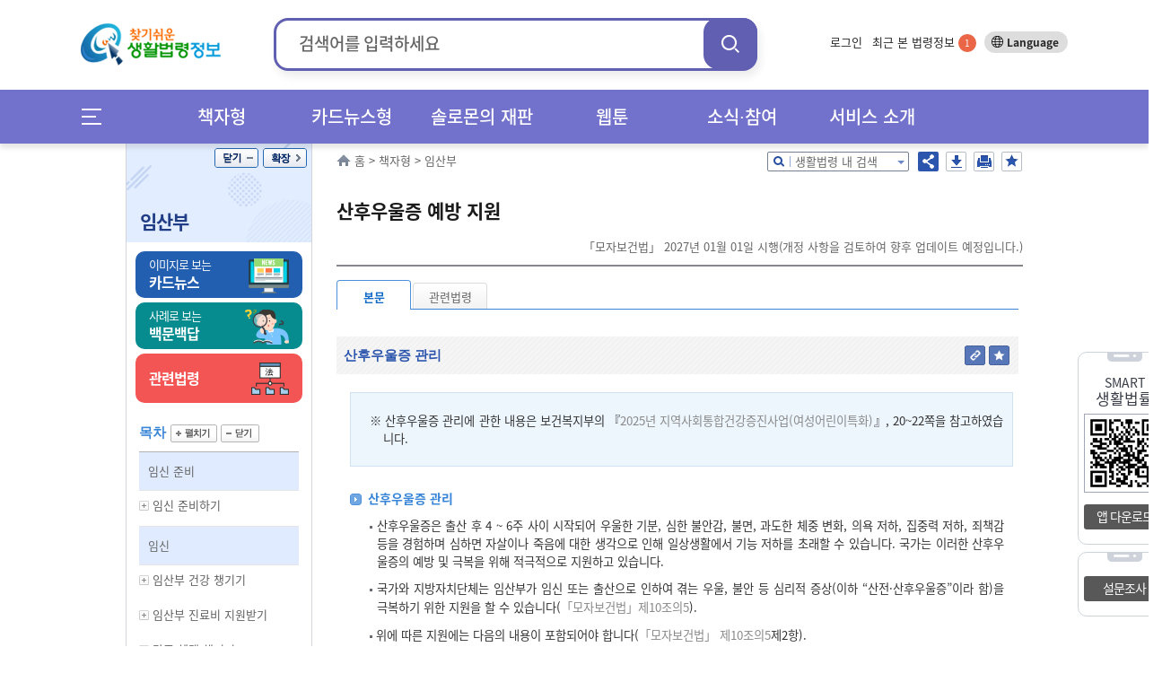

--- FILE ---
content_type: text/html;charset=UTF-8
request_url: https://easylaw.go.kr/CSP/CnpClsMain.laf?popMenu=ov&csmSeq=735&ccfNo=3&cciNo=5&cnpClsNo=2
body_size: 97615
content:

<!DOCTYPE html>




























































































<html lang="ko">
<head>
    <meta http-equiv="X-UA-Compatible" content="IE=edge">
    <title>임산부 &gt; 출산 &gt; 각종 혜택 챙기기 &gt; 산후우울증 예방 지원 (본문) |  찾기쉬운 생활법령정보</title>
    <meta http-equiv="Content-Type" content="text/html; charset=UTF-8">
    <meta name="author" content="법제처">
    <meta name="keywords" content="법제처,산후우울증, 아가사랑, 에딘버러 산후우울검사">
    <meta name="description" content="산후우울증, 아가사랑, 에딘버러 산후우울검사">
    <meta property="og:description" content="산후우울증, 아가사랑, 에딘버러 산후우울검사">
    <meta property="og:image" content="http://www.easylaw.go.kr/CSP/images/common/logo.png">
    
     <link rel="canonical" href="http://easylaw.go.kr/CSP/CnpClsMain.laf?popMenu=ov&amp;csmSeq=735&amp;ccfNo=3&amp;cciNo=5&amp;cnpClsNo=2" />
    
    
    






<!-- 시스템 공통 스크립트들 --> 
<script type="text/javascript" src="/CSP/js/csp0.js"></script>
<script type="text/javascript" src="/CSP/js/cookie.js"></script>
<script type="text/javascript" src="/CSP/js/makePCookie.js"></script>
<script type="text/javascript" src="/CSP/js/resize.js"></script>
<script type="text/javascript" src="/CSP/js/quick.js"></script>
<script type="text/javascript" src="/CSP/js/login.js?v250924"></script>
<script type="text/javascript" src="/CSP/js/common.js"></script>
<script type="text/javascript" src="/CSP/js/topsearch.js"></script>
<script type="text/javascript"  src="/CSP/js/anymag/magnifier.js"></script>
<script type="text/javascript" src="/CSP/js/menu.js"></script>
<script type="text/javascript" src="/CSP/js/searchEngi.js"></script>
<script type="text/javascript" src="/CSP/js/jquery-1.7.2.min.js"></script>
<script type="text/javascript" src="/CSP/js/jquery.selectBox_new.js"></script>
<script type="text/javascript" src="/CSP/js/glip0.js"></script>
<script type="text/javascript" src="/CSP/js/klaw.js"></script>
<script type="text/javascript" src="/CSP/js/ZeroClipboard.js"></script>
<script type="text/javascript" src="/CSP/js/topMenu.js"></script>
<script type="text/javascript" src="/CSP/js/jquery.bxslider.min.js"></script>
<script type="text/javascript" src="/CSP/js/kakao.min.js"></script>
<script type="text/javascript" src="/CSP/js/sns.js"></script>
<script type="text/javascript" src="/CSP/js/base64.js?v250906"></script>
<script type="text/javascript" src="/CSP/js/simpleAuth.js"></script>
<link rel="stylesheet" type="text/css" href="/CSP/css/style.css?v251020" />

<link rel="stylesheet" type="text/css" href="/CSP/css/lnbCnpCls.css?v251020" />

<link rel="stylesheet" type="text/css" href="/CSP/css/style_JSY.css" />
<link rel="stylesheet" type="text/css" href="/CSP/css/search.css" />

<link rel="stylesheet" type="text/css" href="/CSP/css/common.css?v250814" />

<link rel="stylesheet" type="text/css" href="/CSP/css/easyCard.css" />
<link rel="stylesheet" type="text/css" href="/CSP/css/main.css?v230728" />
<link rel="stylesheet" type="text/css" href="/CSP/css/index.css?v230728">
<link rel="stylesheet" type="text/css" href="/CSP/css/privacy.css?v250906">
<style type="text/css">
    .arrow_box2 {position:relative;background: #fff;border: 1px solid #2c55ad;}
    .arrow_box2:after, .arrow_box2:before {bottom: 100%;border: solid transparent;content: " ";height: 0;width: 0;position: absolute;/*pointer-events: none;*/}
    .arrow_box2:after {border-color: rgba(255, 255, 255, 0);border-bottom-color: #fff;border-width: 5px;left: 80%;margin-left: -5px;}
    .arrow_box2:before {border-color: rgba(44, 85, 173, 0);border-bottom-color: #2c55ad;border-width: 6px;left: 80%;margin-left: -6px;}
</style>

<script type="text/javascript">
/* <![CDATA[ */
// 2013.07.19 Jung-Seok.YI :: SESSION
var userValue = "null";
var userNmVal = "null";
var naviMenu = "null";

var nowZoom = 100;  // Default Page Size
var maxZoom = 200;  // Max Page Size
var minZoom = 80;   // Min Page Size
    $(document).ready(function(){
        getMyFind();

        $('a.modal').click(function(e) {
            e.preventDefault();
            var id = $(this).attr('href');
            var maskHeight = $(document).height();
            var maskWidth = $(window).width();

            if("#pop_retrieve" == id){
                // iFrame Action 변경
                parent.$("#pop_csm").attr("src", "CsmTopRetrieveLst.laf").submit();
           
                $('#mask').css({'width':maskWidth,'height':maskHeight});
                $('#mask').fadeIn(500);
                $('#mask').fadeTo(500,0.8);
                var winH = $(window).height();
                var winW = $(window).width();
                $(id).css('top',  winH/2-$(id).height()/2 + $(document).scrollTop());
                $(id).css('left', winW/2-$(id).width()/2);
                $(id).fadeIn(500);              
            }else if("#pop_movie" == id){
                // iFrame Action 변경
                parent.$("#pop_ucc").attr("src", "UccRetrieve01.laf?uccNo="+ document.getElementById("selectIdx").value +"&amp;topMenu=serviceUl4").submit();
                
                $('#mask').css({'width':maskWidth,'height':maskHeight});
                $('#mask').fadeIn(500);
                $('#mask').fadeTo(500,0.8);
                var winH = $(window).height();
                var winW = $(window).width();
                var vTop = winH/2-$(id).height()/2 + $(document).scrollTop();
                if (vTop < 0){vTop=0};
                $(id).css('top',  vTop);
                $(id).css('left', winW/2-$(id).width()/2);
                $(id).fadeIn(500);
            }
        });
    
        //모달팝업창 닫기
        $('.window .tit button').click(function (e) {
            e.preventDefault();
            $('#mask').hide();
            $('.window').hide();
            parent.document.getElementById("pop_ucc").src = ""; //safari에서 경우 닫기해도 동영상이 남아 있어서 조치함.
        });
        //if mask is clicked
        $('#mask').click(function () {
            $(this).hide();
            $('.window').hide();
            parent.document.getElementById("pop_ucc").src = "";   //safari에서 경우 닫기해도 동영상이 남아 있어서 조치함.
        });
        
        //주제별 선택 아이콘 변경
        var astValue = $("#solomonAstValue").attr('value');
        var astTitle = $(".ast_"+astValue).attr('title');
        
        $(".ast_"+astValue).attr('class',"ast_"+astValue+"_on");
        
        if('' != astValue){
            $("#ast_"+astValue).focus();
        } 
    });

    //ESC event 
    $(document).keydown(function(event){ 
    if ( event.keyCode == 27 ) { 
        $('.window .tit button').click();
    }
    });
    
    function keyHandler(event) {
        
        isStarted = true;
        
        autoLi = $("#listpop").children("ul").children("li");
        liIndex = $("#listpop").children("ul").children(".on").index();
        
        if(event.keyCode==40 && resultDataArray != null){
            
            mvNextItem(); 
        } else if(event.keyCode==38 && resultDataArray != null){ 
            
            mvPrevItem(); 
        } else if(event.keyCode==13) {
            
            if( resultDataArray == null ) {
                
                return false;
            }
            if( currItemIdx >= 0 ) {
                
                go_srch(resultDataArray[currItemIdx]);
            }
        } else {
            
            currItemIdx = -1;
        }
    }
    
    function goMenu(m){
        var url = "";
        if(m == "1"){
            url = "http://www.easylaw.go.kr/CSP/About01.laf?topMenu=introUl1";
        }else if(m == "2"){
            url = "http://www.easylaw.go.kr/CSP/CsmSortRetrieveLst.laf?sortType=easy";
        }else if(m == "3"){
            url = "http://www.easylaw.go.kr/CSP/OnhunqueansLstRetrieve.laf";
        }else if(m == "4"){
            url = "http://www.easylaw.go.kr/CSP/SolomonRetrieveLst.laf?topMenu=serviceUl6";
        }else if(m == "5"){
            url = "http://www.easylaw.go.kr/CSP/NtcRetrieveLst.laf?topMenu=openUl1";
        }
        location.href = url;
    }
    
    function goLogin(){
        location.href = "https://www.easylaw.go.kr/CSP/Login.laf?topMenu=memberUl2";
    }
    
    function goRetrieveCnt(isCnt){
        var valCnt = document.getElementById("retrieve_cnt");
        if(null != valCnt){
            valCnt.innerText = isCnt;
        }
    }
    
    function goMyPage(){
        location.href = "https://www.easylaw.go.kr/CSP/MyBookmarkPortDataLst.laf?topMenu=mypageUl1&arg=";
    }
    
    function delCookie(){
        setCookie('myCsmSortRetrieve',"",365);
        setCookie('myCsmSortRetrieveCnt',"0",365);
        goRetrieveCnt(0);
        alert("내가 찾은 맞춤결과가 삭제되었습니다.");
        location.href = "/CSP/Main.laf";
    }
    
    function delCookie2(){
        setCookie('myFind',"",365);
        setCookie('myInfoNumber',"0",365);
        alert("내가 찾은 법령정보가 삭제되었습니다.");
        location.href = "/CSP/Main.laf";
    }
  
    function ReSearchTop(){
        var sInput = document.srchForm.search_input.value;
        sInput = sInput.replace(/</gi,"&lt;");
        sInput = sInput.replace(/>/gi,"&gt;");
        sInput = sInput.replace(/\(/gi,"");
        var url ="/CSP/UnScRlt.laf?search_put="+encodeURIComponent(sInput);
        location.href = url;
    }
    
    function reSearch() {
        document.getElementById("search_put").value = document.getElementById("s_put").value;
        var sInput = document.getElementById("search_put").value;
        sInput = sInput.replace(/</gi,"&lt;");
        sInput = sInput.replace(/>/gi,"&gt;");
        sInput = sInput.replace(/\(/gi,"");
        document.f1.action = "/CSP/UnScRlt.laf?search_put="+encodeURIComponent(sInput);
        document.f1.submit();
    }
/* ]]> */
</script>

<script type="text/javascript">
    //전체메뉴 이벤트
    $( document ).ready(function() {
        $(".allMenu").click(function(){
            $("#allMenu").css("display", "block");
            $(".bg_cover").css("display", "block");
        });
        $(".btn").click(function(){
            $("#allMenu").css("display", "none");
            $(".bg_cover").css("display", "none");
        });
        $(".bg_cover").click(function(){
            $("#allMenu").css("display", "none");
            $(this).css("display", "none");
        });
        $("a").click(function(){
            try{
                var et = event.target.toString();
            }catch(exception_var){
                var et = ""; 
            }
            if( et.indexOf("#") == -1) {
            var on_class = $(event.target).attr('class')?$(event.target).attr('class'):"";
            try{
                var ev_ttl = event.target.title.toString();
            }catch(exception_var){
                var ev_ttl = "";
            }
            
            if(on_class.toString().indexOf("on") != -1)   event.preventDefault();
            else if(ev_ttl.indexOf("새창") == -1 )    linkClick();
            }
        });
        $("#all_btn").click(function(){
            try{
                var ev_ttl = event.target.title.toString();
            }catch(exception_var){
                var ev_ttl = "";
            }
            if(ev_ttl.indexOf("새창") == -1 || event.target.attr('class').toString.indexOf("on") == -1){
                var view_all = viewAll();
                var sInput = document.srchForm.search_input.value;
                sInput = sInput.replace(/</gi,"&lt;");
                sInput = sInput.replace(/>/gi,"&gt;");
                sInput = sInput.replace(/\(/gi,"+");
                location.href = view_all + "&search_put=" + encodeURIComponent(sInput);
            }
        });
        
    });          
    function linkClick() {
        var e = event;
        var sInput = document.srchForm.search_input.value;
        sInput = sInput.replace(/</gi,"&lt;");
        sInput = sInput.replace(/>/gi,"&gt;"); 
        sInput = sInput.replace(/\(/gi,"+");
        var expUrl = /^http[s]?\:\/\//i;
        if(navigator.userAgent.indexOf("Chrome") != -1){
            if(window.location.href == event.currentTarget  && event.target.id.indexOf("#") == -1 && event.target.id.indexOf("search_my_info") == -1){
                location.href = target;
            }
            if(event.target.parentNode.title.indexOf("새창") != -1){
                //event.preventDefault();
                //제목에 새창이 안들어갈 경우 
            }
            else if(event.target.tagName == "B"){
                if(event.target.parentNode.parentNode.hasOwnProperty(title) == true)
                    if(event.target.parentNode.parentNode.title.indexOf("새창") != -1) {
                        event.preventDefault();
            }
            }
            else if(expUrl.test(event.currentTarget) && event.target.id.indexOf("logo") == -1 && event.target.id.indexOf("header") == -1){
                var target = e.target || e.srcElement;
                url = e.currentTarget.toString();
                event.preventDefault();
                if(location.href.indexOf("?search_put=") != -1 || url.indexOf("?search_put")!= -1 ){
                    url = url.toString().replace("search_put=","");
                    url = url.replace(sInput,"");
                }
                else if(location.href.indexOf("&search_put=") != -1){
                    if(event.target.parentNode.className.indexOf("paging") == 0){              
                       location.href = target;
                    } else {
                        url = url.toString().replace("&search_put=","");
                        url = url.replace(sInput,"");   
                    }
                }
            target = (url.indexOf("?")==-1)?(url+"?search_put="+encodeURIComponent(sInput)):(url+"&search_put="+encodeURIComponent(sInput));
            if(target.toString().indexOf("undefined") == -1) location.href = target;
            }
        }
        // Chrome을 제외한 브러우저
        else {
        tar = (event.currentTarget) ? event.currentTarget : event.srcElement;
        if(tar.toString().indexOf("HTML") != -1 || tar.target.toString().indexOf("blank") != -1){
        }
        else if(tar.id == "wlb" || tar.id == "ast" || tar.id == "abc" || event.target == null) {
            url = tar.toString();
            location.href = url + "&search_put=" + encodeURIComponent(sInput);
        }  
        else if(window.location.href == tar  && event.target.id.indexOf("header") == -1 && event.target.id.indexOf("search_my_info") == -1 && event.target.indexOf("allMenu") )   location.href = tar;
        else if(event.target.id != "logoImg"  && event.target.id.indexOf("header") == -1 ){
            var target = e.target || e.srcElement;
            url = tar.toString();  
            event.preventDefault(); 
            if(location.href.indexOf("search_put=") != -1){
                if(event.target.parentNode.className.indexOf("paging") == 0){              
                    location.href = target;
                } else {
                    url = url.toString().replace("&search_put=","");
                    url = url.replace(sInput,"");
                }
            }
        if(url.indexOf("search_put=") == -1)  target = (url.indexOf("?")==-1)?(url+"?search_put="+encodeURIComponent(sInput)):(url+"&search_put="+encodeURIComponent(sInput));
        else{
            if(navigator.userAgent.toString().indexOf("edg") != -1 || navigator.userAgent.toString().indexOf("Firefox") != -1){
            }
            target = tar + "&search_put=" + encodeURIComponent(sInput);
            
        }
        location.href = target;
        }
        
        }
    }
</script>
<!-- 구글 로그분석용 by jmate 2015.02.12 -->
<script type="text/javascript">
  (function(i,s,o,g,r,a,m){i['GoogleAnalyticsObject']=r;i[r]=i[r]||function(){
  (i[r].q=i[r].q||[]).push(arguments)},i[r].l=1*new Date();a=s.createElement(o),
  m=s.getElementsByTagName(o)[0];a.async=1;a.src=g;m.parentNode.insertBefore(a,m)
  })(window,document,'script','//www.google-analytics.com/analytics.js','ga');

  ga('create', 'UA-50371819-1', 'auto');
  ga('send', 'pageview');
</script>

<!-- Global site tag (gtag.js) - Google Analytics -->
<script async src="https://www.googletagmanager.com/gtag/js?id=UA-50371819-3"></script>
<script>
  window.dataLayer = window.dataLayer || [];
  function gtag(){dataLayer.push(arguments);}
  gtag('js', new Date());

  gtag('config', 'UA-50371819-3');
</script>
    
    <link rel="stylesheet" type="text/css" href="/CSP/css/xmlOvForCSP.css" />
    
    <script type="text/javascript">
    /* <![CDATA[ */
        var msg ='';
        //스크립트 소스는 개발단에서 수정/삭제하셔도 무방합니다. 
        $(document).ready(function() {
            resizeTo();
            //내가 찾은 법령정보 쿠키에 담기
            fLoad();
            if( msg!='' ){
                alert( msg );
            }

            //본문 검색팝업 열기
            $('div.srch_box a.srch_btn').click(function() {
                    $('#srch_box_pop').show();
            });

            //본문 검색팝업 닫기
            $('#srch_box_pop .tit button').click(function() {
                    $('#srch_box_pop').hide();
            });

            //공유하기 팝업창 열기/닫기
            $('ul.btns button.sns').click(function() {
                if($('.sns_pop').is(':hidden')){
                    $('.sns_pop').show();
                    $('.save_pop').hide();
                }else{
                    $('.sns_pop').hide();
                }
            });

            //pdf 다운로드 팝업창 열기/닫기
            $('ul.btns button.save').click(function() {
                if($('.save_pop').is(':hidden')){
                    $('.save_pop').show();
                    $('.sns_pop').hide();
                }else{
                    $('.save_pop').hide();
                }
            });
            
            $(".cnpClsNt").remove();
            $(".cnpClsTitle").remove();
                   
            $(window).resize(browserResize.resize).resize();
        });
        
        var browserResize = {
            browserHeight   : 0,
            resize  : function() {
              //  $(".ovDivbox1").css("width", ($(window).width() - $("#contents").offset().left) + "px");    
                $(".ovDivbox1").children("[name=form2]").prev().css("width", "757px");
                
            }
        }

        function resizeTo(){
            // 이미지 사이즈가 크면 조정함
            var objs = document.getElementsByName("resizeImg");
            for(var i=0; i<objs.length; i++){
                var obj = objs[i];
                var newImg = new Image();
                newImg.src = obj.src;
                var width = newImg.width;
                if(width > 650){
                    obj.width = 650;
                }
            }   
        }
        //생활분야별 만족도 조사
        function contentment(){
            var selectCount = 0;
            var selectCount2 = 0;
            var selectCount3 = 0;
            var selectCount4 = 0;
                     
            for (var i = 0; i <5; i++) {
                if (document.getElementsByName("rdoVal1")[i].checked==true) {
                    selectCount++;
                }
            }
            
            if(document.getElementsByName("rdoVal2").length >0){ 
            for (var i = 0; i <5; i++) {
                if (document.getElementsByName("rdoVal2")[i].checked==true) {
                    selectCount2++;
                }
            }
            }
            
            if(document.getElementsByName("rdoVal3").length >0){ 
            for (var i = 0; i <5; i++) {
                if (document.getElementsByName("rdoVal3")[i].checked==true) {
                    selectCount3++;
                }
            }
            }

            for (var i = 0; i <5; i++) {
                if (document.getElementsByName("rdoVal4")[i].checked==true) {
                    selectCount4++;
                }
            }
            
            var temp=getCsmCookie("f_csmseq");
            var yn=false;
            for(var i=0; i<temp.length; i++){
                if(temp[i]==735){
                    yn=true;
                }
            }

            if(yn==false){

                if(selectCount + selectCount2 + selectCount3 + selectCount4 == 0 ){
                    alert("설문조사 질문에 답해 주세요.");
                    return;
                }
                
                setCsmCookie("f_csmseq", "735", '1');
                
                document.frmSurvey.submit();
            }else{
                alert("생활분야별 만족도 조사는 한번만 참여할 수 있습니다.");
                return;
            }
        }

         $(function() {
             var IE = (document.all)?true:false;
             $("img[name^='copyImg_']").click(function(){
                var address = "http://www.easylaw.go.kr/CSP/CnpClsMain.laf?popMenu=ov&amp;csmSeq=735&amp;ccfNo=3&amp;cciNo=5&amp;cnpClsNo=2#";
                address=address.replace(/&amp;/gi,"&");
                 var idx= $(this).attr("id").substring( 8 );
                 address = address + idx;
                 if(IE){
                     if(confirm("이 글의 주소를 클립보드에 복사하시겠습니까?")){
                         window.clipboardData.setData("Text", address);
                     }
                 } else {
                     temp = prompt("이 글의 주소입니다. Ctrl+C를 눌러 클립보드로 복사하세요",address);
                 }
             });
         });

        
        //즐겨찾기 (단락별로 츨겨찾기)
        function setBookmarkCookiess(prarm){
            var userid = 'null';
            if(userid == 'null'){
                alert('즐겨찾기는 로그인후 이용가능합니다');
                return;
            }
            
            var csmSeq = "735";
            var ccfNo = "3";
            var cciNo = "5";
            var cnpClsNo= "2";
            
            setBookmarkCookieVal( csmSeq,  ccfNo, cciNo, cnpClsNo, prarm);
        }

        //즐겨찾기 (판례 등)
        function setBookmarkRetreveCookiess(prarm){
            var userid = 'null';
            if(userid == 'null'){
                alert('즐겨찾기는 로그인후 이용가능합니다');
                return;
            }
            
            setBookmarkCookie( prarm );
        }
          
        function fLoad(){
            if('0'==0){
                setCookies('0',location.href,'1=735_2=3_3=5_4=2');
                //내가 찾은 법령정보 쿠키에 담기
            }
        }
        
        //--국가법령연결 링크 주소
        function openKlaw(url){
            window.open(url,null, "width=1024,height=768");
        }

        // 화면 인쇄
        /* Print Page */
        function fovPrint(menuType){
            window.open('/CSP/jsp/csp1/printP.jsp','print','toolbar=no,width=780,height=800,location=no,resizable=no,status=no,menubar=no,scrollbars=yes');
        }
    
        // 쿠키 유효기간을 자정까지만 하도록 처리 
        function setTimeCookies(cookieName , cookieValue ){
            var today = new Date(); 
            today.setMinutes(59);
            today.setSeconds(59);
            var h = 24 - today.getHours()-1;
            today.setHours(today.getHours()+h); 
            document.cookie = cookieName + "=" +  cookieValue  + "; path=/; expires=" + today.toGMTString() + ";";
        }               
    
        //박기돈. 추천하기 추가. 2013-07-31
        function updateOnhunqueInfoUpdateForRecomMain(isOnhunqnaAstSeq, isOnhunqueSeq){
        	var sInput = document.srchForm.search_input.value;
            sInput = sInput.replace(/</gi,"&lt;");
            sInput = sInput.replace(/>/gi,"&gt;");
            sInput = sInput.replace(/\(/gi,"+"); 

            document.form2.action = "CnpClsMain.laf?onhunqnaAstSeq="+isOnhunqnaAstSeq+"&onhunqueSeq="+isOnhunqueSeq+"&menuType=onhunqna&isCh=Y"+"&search_put="+sInput;
            document.form2.target="_self";
            document.form2.submit();
        }
        
        //생활법령 내용을 즐겨찾기 추가할 경우 로그인 체크 2013.08.06 Shin,Dong-Oh
        function chkBookmark(param){
            var userid = 'null';
            if(userid == 'null'){
                alert('즐겨찾기는 로그인후 이용가능합니다');
                return;
            }
            setBookmarkCookie(param);
        }
        
        function makePDFEBook() {
            if ( confirm("생활분야 콘텐츠(탭,이미지,표 수)에 따라 시간이 오래걸리수 있습니다.\n계속 진행하시겠습니까?") ) {
                location.href = "/CSP/PDFEBookMakeToCSM.laf?csmSeq=" + 735
                                                                                + "&ccfNo=" + 3
                                                                                + "&cciNo=" + 5
                                                                                + "&cnpClsNo=" + 2
                                ;
            }
        }

       function openBtrCard(lsId, joKey) {
           var widthSize = 970;
           var heightSize = 580;
           var newLeft = (screen.availWidth - widthSize)/2;
           var newTop = (screen.availHeight - heightSize)/2;
           window.open("BtrByLawJokeyLst.laf?lsId="+lsId+"&joKey="+joKey,"BtrCard","scrollbars=yes,status=no,toolbar=no,resizable=no,location=no,menu=no,width="+widthSize+",height="+heightSize+",left="+newLeft+",top="+newTop);
      }

       //Epub다운로드 팝업 창
       function openEpub(csmseq) {
           var url = "/CSP/jsp/csp1/EpubInfo.jsp?csmSeq="+csmseq;
           window.open(url,'epubinfo','scrollbar=yes,toolbar=no,resizable=yes,status=no,menubar=no,width=495px,height=320px');
       }
       
       //pdf 다운로드
       function openPdf(csmseq){
           var url = "/CSP/FileDownload.laf?flType=pdf&onhunqnaYn=N&csmSeq="+csmseq;
           location.href = url;
       }
       
     //댓글 보기/닫기 화면 뷰 설정
       function optReplDisplay(ind){
           var parent_id = "optrpl_"+ind;
           var display = "none";
           var vH = $('#contents').height();
           var mvH = $('#lnb').height();

           if(mvH > vH) vH = mvH;

           $( "li[id^='"+parent_id+"_']").each(
               function( m ) {
                   var child_id = parent_id + '_' + (m + 1);
                   var cvH = $('#'+ child_id).height();

                   if($("#"+child_id).css('display') == "none"){
                       $("#"+child_id).css("display", "block");
                       $('#btn_rpl_'+ind).addClass("on");
                       vH = vH + cvH;                      
//                     vH = vH + cvH + 30;                     
                   }else{
                       $("#"+child_id).css("display", "none");
                       $('#btn_rpl_'+ind).removeClass("on");
                       vH = vH - cvH;  
//                     vH = vH - cvH - 30; 
                   }
               }
           );

           var nvH = vH + 80;
           $('#body').css({'height':nvH});
       }

    /* ]]> */
    </script>
</head>
<body>
<noscript>자바스크립트가 지원되지 않아 일부 기능이 제한될 수 있습니다.</noscript>
<div id="maincontent">
    <!--S:: 상단 공통영역 -->
    
<h2>바로가기</h2>
<div id="skipnav">
 
<a href="#nav">메인메뉴 바로가기</a>
<a href="#section_3">서브메뉴 바로가기</a>
<a href="#contents">본문 바로가기</a> 

</div>
<!-- header 시작 -->
    <header id="header_wrap">
        <div id="main_pop" style="display: none;">
        
        </div>
        <div id="header">
            <h1><a href="/CSP/Main.laf"><img id="logoImg" src="/CSP/images/common/logo.png" alt="찾기쉬운 생활법령 정보"/></a></h1>

            
            <!-- search start -->
                        <div class="top_header_srchBox">
                            <form name="srchForm" id="srchForm" method="post" action="UnScRlt.laf" onsubmit="ReSearchTop(); return false;">
                                <input type="hidden" id="curPage" name="curPage" value="">
                                <input type="hidden" id="srchType" name="srchType" value="">
                                <input type="hidden" id="outmax" name="outmax" value="">
                                <input type="hidden" id="section" name="section" value="">
                                <input type="hidden" id="clsNo" name="clsNo" value="">  
                                <input type="hidden" id="search_sq" name="search_sq" value="">    
                                <input type="hidden" name="inq" id="inq" value="Y">   
                                <fieldset>
                                    <legend>통합검색박스</legend>
                                    <div class="search">
                                        <label for="search_input">검색어</label>
                                        <div onclick="mDivMOver = true;">
                                          <input type="text" name="search_put" maxlength="50" style="ime-mode:active;" value="" id="search_input" placeholder="검색어를 입력하세요" />
                                        </div>
                                        <button class="search_btn" onclick="ReSearchTop();">검색</button>
                                    </div>
                                </fieldset>
                            </form>
                        </div>
            <!-- search end -->
                        

            <div class="topLnb">
                    
                <ul class="topLnbLst">                    
                        <li><a href="/CSP/Login.laf?topMenu=memberUl2">로그인</a>
                            <input type="hidden" name="login" id="login" value="" />
                        </li>
                    
                    <li class="mylawBtn">
                        <a href="#header">최근 본 법령정보 <span id="search_my_info">-</span></a>
                        <div class="mylawList" id="none1">
                                <ul id="FindInfoResponse">
                                    <li>최근 본 법령정보가 없습니다.</li>
                            </ul>
                            <div class="bot_btn">
                                <a href="#none1" onclick="delCookie2();">목록삭제 x</a>
                                <button>
                                    <span class="more_b">더보기 ></span>
                                    <span class="normal_b">기본보기 ></span>
                                </button>
                            </div>
                            <a href="#none1" class="close">close</a>
                        </div>
                    </li>
                </ul>
                <div class="btn_lang">
                    <a target="_blank" title="새창열림" href="http://www.easylaw.go.kr/CSM/Main.laf">Language</a>
                </div>
                <!-- btn_lang -->
            </div>
            <!-- topLnb -->
            
        </div>
        <div class="nav_wrap"> 
            <div id="nav"><!-- .menuicon 클릭시 on 클래스 추가 -->
                <div class="allMenu">
                    <a href="#allMenu" onclick="return false;">메뉴전체보기</a>
                </div>
                <!--메인메뉴-->
                <ul class="nav">
                    <li><!-- 링크 클릭시 li에 on 클래스 추가 --> 
                        <a href="/CSP/CsmSortRetrieveLst.laf?sortType=cate" class="menu_dep1">책자형</a>
                        <div class="dep2_area dep_num3">
                            <ul>
                                <li><a href="/CSP/CsmSortRetrieveLst.laf?sortType=cate">책자형 생활법령</a></li>
                                <li><a href="/CSP/CsmSortRetrieveLst.laf?sortType=ordin">책자형 생활조례</a></li>
                                <li><a href="/CSM" target="_blank">외국어 생활법령</a></li>
                                <li><a href="/CSP/CsmSortRetrieveLst.laf?sortType=cst">맞춤형 생활법령</a></li>                               
                            </ul>
                        </div>
                    </li>
                    <li> <!-- 링크 클릭시 li에 on 클래스 추가 -->
                        <a href="/CSP/CsmSortRetrieveLst.laf?sortType=easy" class="menu_dep1">카드뉴스형</a>
                        <div class="dep2_area dep_num2">
                            <ul>
                                <li><a href="/CSP/CsmSortRetrieveLst.laf?sortType=easy">카드뉴스형 생활법령</a></li>
                                <li><a href="/CSM/EasyCardSubMain.laf" title="새창" target="_blank">외국어 카드뉴스<br>생활법령</a></li>
                            </ul>
                        </div>
                    </li>
                    <li hidden> <!-- 링크 클릭시 li에 on 클래스 추가 -->
                        <a href="/CSP/OnhunqueansLstRetrieve.laf" class="menu_dep1">백문백답</a>
                        <div class="dep2_area dep_num1">
                            <ul>
                                <li><a href="/CSP/OnhunqueansLstRetrieve.laf">생활법령 백문백답</a></li>
                            </ul>
                        </div>
                    </li>
                    <li> <!-- 링크 클릭시 li에 on 클래스 추가 -->
                        <a href="/CSP/SolomonRetrieveLst.laf?topMenu=serviceUl6" class="menu_dep1">솔로몬의 재판</a>
                        <div class="dep2_area dep_num1">
                            <ul>
                                <li><a href="/CSP/SolomonRetrieveLst.laf?topMenu=serviceUl6">솔로몬의 재판</a></li>
                            </ul>
                        </div>
                    </li>
                    <li> <!-- 링크 클릭시 li에 on 클래스 추가 -->
                        <a href="/CSP/ComicsRetrieveLst.laf?topMenu=openUl5" class="menu_dep1">웹툰</a>
                        <div class="dep2_area dep_num1"> 
                            <ul>
                                <li><a href="/CSP/ComicsRetrieveLst.laf?topMenu=openUl5">생활법령 웹툰</a></li>
                            </ul>
                        </div>
                    </li>
                    <li> <!-- 링크 클릭시 li에 on 클래스 추가 -->
                        <a href="/CSP/NtcRetrieveLst.laf?topMenu=introUl5" class="menu_dep1">소식∙참여</a>
                        <div class="dep2_area dep_num1">
                            <ul>
                                <li><a href="/CSP/NtcRetrieveLst.laf?topMenu=introUl5">소식</a>
                                    <ul>
                                        <li><a href="/CSP/NtcRetrieveLst.laf?topMenu=introUl5">공지사항</a></li>
                                        <li><a href="/CSP/NtcRetrieveLst.laf?topMenu=introUl9">신규 콘텐츠</a></li>
                                        <li><a href="/CSP/NtcRetrieveLst.laf?topMenu=introUl8">이벤트</a></li>
                                        <li><a href="/CSP/NtcRetrieveLst.laf?topMenu=introUl10">이슈법령</a></li>
                                        <li><a href="/CSP/IssueQaLstRetrieve.laf?topMenu=serviceUl7&search_put=">이슈Q&amp;A</a></li>
                                    </ul>
                                </li>
                                <li><a href="/CSP/AtnRetrieveLst.laf?topMenu=introUl7&atnCd=900406&search_put=">참여</a>
                                    <ul>
                                        <li><a href="/CSP/AtnRetrieveLst.laf?topMenu=introUl7&atnCd=900406&search_put=">생활법령 이용후기</a></li>
                                        <li><a href="/CSP/AtnRetrieveLst.laf?topMenu=introUl6&atnCd=900401&search_put=">홈페이지 개선의견</a></li>
                                    </ul>
                                </li>
                            </ul>
                        </div>
                    </li>
                    <li> <!-- 링크 클릭시 li에 on 클래스 추가 -->
                        <a href="/CSP/About01.laf?topMenu=introUl1" class="menu_dep1">서비스 소개</a>
                        <div class="dep2_area dep_num1">
                            <ul>
                                <li><a href="/CSP/About01.laf?topMenu=introUl1">생활법령정보 소개</a></li>
                                <li><a href="/CSP/FaqRetrieveLst.laf?topMenu=introUl2&search_put=">이용안내</a></li>
                                <li><a href="/CSP/SiteMap.laf?topMenu=introUl4">사이트맵</a></li>
                                <li><a href="/CSP/AboutCopyright.laf?topMenu=introUl3">저작권정책</a></li>
                            </ul>
                        </div>
                    </li>
                </ul>
                <!--//메인메뉴-->      
            </div>
        </div>        
    </header>
   <!-- 전체메뉴 팝업 시작 -->
    <div id="allMenu">
        <h2>전체메뉴</h2>
        <div class="pop_article">
            <div id="allmenu_list">
                <ul>
                    <li>
                        <em><a href="/CSP/CsmSortRetrieveLst.laf?sortType=cate">책자형</a></em>
                        <ul>
                            <li><a href="/CSP/CsmSortRetrieveLst.laf?sortType=cate">책자형 생활법령</a>
                                <ul>
                                    <li><a href="/CSP/CsmSortRetrieveLst.laf?sortType=cate&amp;csmAstSeq=1" title="가정법률">가정법률</a></li>
                                    <li><a href="/CSP/CsmSortRetrieveLst.laf?sortType=cate&amp;csmAstSeq=2" title="아동·청소년/교육">아동·청소년/교육</a></li>
                                    <li><a href="/CSP/CsmSortRetrieveLst.laf?sortType=cate&amp;csmAstSeq=3" title="부동산/임대">부동산/임대차</a></li>
                                    <li><a href="/CSP/CsmSortRetrieveLst.laf?sortType=cate&amp;csmAstSeq=4" title="금융/금전">금융/금전</a></li>
                                    <li><a href="/CSP/CsmSortRetrieveLst.laf?sortType=cate&amp;csmAstSeq=5" title="사업">사업</a></li>
                                    <li><a href="/CSP/CsmSortRetrieveLst.laf?sortType=cate&amp;csmAstSeq=6" title="창업">창업</a></li>
                                    <li><a href="/CSP/CsmSortRetrieveLst.laf?sortType=cate&amp;csmAstSeq=7" title="무역/출입국">무역/출입국</a></li>
                                    <li><a href="/CSP/CsmSortRetrieveLst.laf?sortType=cate&amp;csmAstSeq=8" title="소비자">소비자</a></li>
                                    <li><a href="/CSP/CsmSortRetrieveLst.laf?sortType=cate&amp;csmAstSeq=9" title="문화/여가생활">문화/여가생활</a></li>
                                    <li><a href="/CSP/CsmSortRetrieveLst.laf?sortType=cate&amp;csmAstSeq=10" title="민형사/소송">민형사/소송</a></li>
                                    <li><a href="/CSP/CsmSortRetrieveLst.laf?sortType=cate&amp;csmAstSeq=11" title="교통/운전">교통/운전</a></li>
                                    <li><a href="/CSP/CsmSortRetrieveLst.laf?sortType=cate&amp;csmAstSeq=12" title="근로/노동">근로/노동</a></li>
                                    <li><a href="/CSP/CsmSortRetrieveLst.laf?sortType=cate&amp;csmAstSeq=13" title="복지">복지</a></li>
                                    <li><a href="/CSP/CsmSortRetrieveLst.laf?sortType=cate&amp;csmAstSeq=14" title="국방/보훈">국방/보훈</a></li>
                                    <li><a href="/CSP/CsmSortRetrieveLst.laf?sortType=cate&amp;csmAstSeq=15" title="정보통신/기술">정보통신/기술</a></li>
                                    <li><a href="/CSP/CsmSortRetrieveLst.laf?sortType=cate&amp;csmAstSeq=16" title="환경/에너지">환경/에너지</a></li>
                                    <li><a href="/CSP/CsmSortRetrieveLst.laf?sortType=cate&amp;csmAstSeq=17" title="사회안전/범죄">사회안전/범죄</a></li>
                                    <li><a href="/CSP/CsmSortRetrieveLst.laf?sortType=cate&amp;csmAstSeq=18" title="국가 및 지자체">국가 및 지자체</a></li>
                                </ul>
                            </li>
                            <li><a href="/CSP/CsmSortRetrieveLst.laf?sortType=ordin">책자형 생활조례</a>
                            <li><a href="http://www.easylaw.go.kr/CSM" target="_blank" title="새창열림" class="linkWindow">외국어 생활법령</a></li>
                            <li><a href="/CSP/CsmSortRetrieveLst.laf?sortType=cst">맞춤형 생활법령</a></li>
                        </ul>
                    </li>
                    <li>
                        <em><a href="/CSP/CsmSortRetrieveLst.laf?sortType=easy">카드뉴스형</a></em>
                        <ul>
                            <li><a href="/CSP/CsmSortRetrieveLst.laf?sortType=easy">카드뉴스형 생활법령</a></li>
                            <li><a href="/CSM/EasyCardSubMain.laf" target="_blank" class="linkWindow">외국어 카드뉴스<br> 생활법령</a></li>
                        </ul>
                    </li>
                    <li hidden>
                        <em><a href="/CSP/OnhunqueansLstRetrieve.laf">백문백답</a></em>
                        <ul>
                            <li><a href="/CSP/OnhunqueansLstRetrieve.laf">생활법령 백문백답</a></li>                  
                        </ul>
                    </li>
                    <li>
                        <em><a href="/CSP/SolomonRetrieveLst.laf?topMenu=serviceUl6">솔로몬의 재판</a></em>
                        <ul>
                            <li><a href="/CSP/SolomonRetrieveLst.laf?topMenu=serviceUl6">솔로몬의 재판</a></li>
                        </ul>
                    </li>
                    <li>
                        <em><a href="/CSP/ComicsRetrieveLst.laf?topMenu=openUl5">웹툰</a></em>
                        <ul>
                            <li><a href="/CSP/ComicsRetrieveLst.laf?topMenu=openUl5">생활법령 웹툰</a></li>
                        </ul>
                    </li>
                    <li style="position:absolute;top:237px;left:230px;">
                        <em><a href="/CSP/About01.laf?topMenu=introUl1">소식∙참여</a></em>
                        <ul>
                            <li><a>소식</a>
                                <ul>
                                    <li><a href="/CSP/NtcRetrieveLst.laf?topMenu=introUl5">공지사항</a></li>
                                    <li><a href="/CSP/NtcRetrieveLst.laf?topMenu=introUl9">신규 콘텐츠</a></li>
                                    <li><a href="/CSP/NtcRetrieveLst.laf?topMenu=introUl8">이벤트</a></li>
                                    <li><a href="/CSP/NtcRetrieveLst.laf?topMenu=introUl10">이슈법령</a></li>
                                    <li><a href="/CSP/IssueQaLstRetrieve.laf?topMenu=serviceUl7">이슈Q&amp;A</a></li>
                                </ul>
                            </li>
                            <li><a>참여</a>
                                <ul>
                                    <li><a href="/CSP/AtnRetrieveLst.laf?topMenu=introUl7&amp;atnCd=900406">생활법령 이용후기</a></li>
                                    <li><a href="/CSP/AtnRetrieveLst.laf?topMenu=introUl6&amp;atnCd=900401">홈페이지 개선의견</a></li>
                                </ul>
                            </li>
                        </ul>
                    </li>
                    <li style="position:absolute;top:237px;left:460px;">
                        <em><a href="/CSP/About01.laf?topMenu=introUl1">서비스 소개</a></em>
                        <ul>
                            <li><a href="/CSP/About01.laf?topMenu=introUl1">생활법령정보 소개</a></li>
                            <li><a href="/CSP/FaqRetrieveLst.laf?topMenu=introUl2">이용안내</a></li>
                            <li><a href="/CSP/SiteMap.laf?topMenu=introUl4">사이트맵</a></li>
                            <li><a href="/CSP/AboutCopyright.laf?topMenu=introUl3">저작권정책</a></li>
                        </ul>
                    </li>
                    <li class="bx_abs targ2">
                        <em><a href="/CSP/UnScRlt.laf">통합검색</a></em>
                    </li>
                    <li class="bx_abs targ3" hidden>
                        <em><a href="/CSP/Login.laf?topMenu=memberUl2">회원관리</a></em>
                        <ul>
                            <li><a href="/CSP/Login.laf?topMenu=memberUl2">로그인</a></li>
                        </ul>
                    </li>
                    <li class="bx_abs targ4" hidden>
                        <em><a href="/CSP/MyBookmarkLst.laf?topMenu=mypageUl1">마이페이지</a></em>
                        <ul>
                            <li><a href="/CSP/MyBookmarkLst.laf?topMenu=mypageUl1">나의 맞춤형 생활법령</a></li>
                            <li><a href="/CSP/MyInfoUpdatePre.laf?topMenu=mypageUl3">회원정보 수정</a></li>
                            <li><a href="/CSP/MyInfoDeletePre.laf?topMenu=mypageUl4">회원탈퇴</a></li>
                        </ul>
                    </li>
                </ul>
            </div>
        </div>
        <div class="allmenu_close">
            <div class="allmenu_close_wrap">
                <a href="#" class="btn">닫기</a>
            </div>            
        </div>        
    </div>
    <!-- 전체메뉴 팝업 끝-->
        
        <!-- 퀵메뉴 시작 -->
    <!-- 20231116 -->
    <div class="quickmenu_wrap">    
        <div class="quickmenu">
            <h2>SMART <span>생활법률</span></h2>
            <div class="q_qr">
                 <img src="./images/common/img_quickqr.png" alt="qr코드 모바일">
            </div>
            <span class="app_down" tabindex=0>앱 다운로드</span>
        </div>
        <div class="quickmenu survey">
        <a href="javascript:void(0)" title="새창" class="app_down research_layer">설문조사</a>
            
        </div>
    </div>
    
    <!-- 퀵메뉴 끝 -->
    <!-- header 끝 -->
<script type="text/javascript">

$(document).ready(function(){
    /*var today = new Date();
    var sameday = new Date("2022-10-01");
    if(today.getTime() > sameday.getTime()){
        $(".srvEvt").remove();
    }*/
    $(".research_layer").click(function(){
        window.open('/CSP/SurveyPopup.laf?','service_pollOpn20160602', "top=50, left=10, width=538, height=764");
    });
});

$(document).ready(function() {
    $('#skip a').on('focus', function(){
        $(this).stop().animate({"top":"0", "opacity":1});
    });
    $('#skip a').on('focusout', function(){
        $(this).stop().animate({"top":"-30px", "opacity":0});
    });

    $('ul.nav').hover(function(){
        $(this).addClass("on");
    }, function(){
        $(this).removeClass("on");
    });
    
    // 퀵메뉴 소스
    var currentPosition = parseInt($(".quickmenu_wrap").css("top"));
    $(window).scroll(function() {
        var position = $(window).scrollTop(); 
        $(".quickmenu_wrap").stop().animate({"top":position+currentPosition+"px"},1);
    }); 
});
</script>
    <!--//E:: 상단 공통영역 -->

    <!--S:: 중간 body 영역 -->
    <div id="body" class="Wrap">
        <!--S:: 좌측 LNB -->
            


<!--S:: 좌측 LNB -->
<div class="lnb_wrap">
	<div id="lnb">
	    <!-- 타이틀 -->
	    <div class="title" style="width: 208px;">
	        <button class="fR lnbvhide first_tab">확장/축소</button>
	        <button class="fR lnbClose first_tab">닫기</button>
	        <button class="fR lnbOpen first_tab">열기</button>
	        <h3 class="lnb another_line" onclick="fn_goCms('/CSP/CsmMain.laf?csmSeq=735');"><a href="/CSP/CsmMain.laf?csmSeq=735" style="cursor:pointer">임산부</a></h3>
	    </div>
	    <div class="list">
	        <div class="box_but2 view_banner_area">
		        
	            <ul>
	               
                        <li class="vba1">
                             
                                    <a href="/CSP/EasyLawCardLst.laf?csmSeq=735">
                                 
                                     <p>이미지로 보는 <b>카드뉴스</b></p>
                                    </a>
                                </li>
                                
                      
	                
	                <li class="vba2">
	                    <a href="/CSP/OnhunqueansLstPopRetrieve.laf?csmSeq=735" target="_blank" class="btn_modal" onclick="fOpenCnpDataPop('OnhunqueansLstPopRetrieve.laf', 735);return false;" title="100문100답-새창">
	                        <p>사례로 보는 <b>백문백답</b></p>
	                    </a>
	                </li>
	                
	                <li class="vba3">
	                    <a href="/CSP/SysChartRetrievePLst.laf?csmSeq=735" target="_blank" onclick="SysChartPop('735'); return false;" class="more" title="관련법령-새창">
	                        <p><b>관련법령</b></p>
	                    </a>
	                </li>
	            </ul>
	        </div>
	        <div class="box">
	            <div>
	                <p>목차</p>
	                <button class="view">펼치기</button>
	                <button class="hidd">닫기</button>
	            </div>
	            <h2><a name="section_3">하위 메뉴</a></h2>
	            <ul>
				
				
	                <li id="cnp-1" class="Depth_1" title="임신 준비">
	                    <a href="/CSP/CnpClsMain.laf?popMenu=ov&amp;csmSeq=735&amp;ccfNo=1&amp;cciNo=1&amp;cnpClsNo=1">임신 준비</a>
	                </li>
	            
				
	                <li id="cnp-1_1" class="Depth_2" title="임신 준비하기">
	                    <ul>
	                        <li class="">
	                            <span>임신 준비하기</span>
	                            <button class="">하위메뉴 보기/숨기기</button>
	                        </li>
	                    </ul>
	                </li>                
	            
				
					<li id="cnp-1_1_3Depth" class="Depth_3" title="신혼(예비)부부 건강검진">
				        <ul class="">
						
	                        <li id="cnp-1_1_1" class="" title="신혼(예비)부부 건강검진"><a href="/CSP/CnpClsMain.laf?popMenu=ov&amp;csmSeq=735&amp;ccfNo=1&amp;cciNo=1&amp;cnpClsNo=1">신혼(예비)부부 건강검진</a></li>
		                    
	                        <li id="cnp-1_1_2" class="" title="임신 사전건강관리 지원"><a href="/CSP/CnpClsMain.laf?popMenu=ov&amp;csmSeq=735&amp;ccfNo=1&amp;cciNo=1&amp;cnpClsNo=2">임신 사전건강관리 지원</a></li>
		                    
	                        <li id="cnp-1_1_3" class="" title="난임부부 지원"><a href="/CSP/CnpClsMain.laf?popMenu=ov&amp;csmSeq=735&amp;ccfNo=1&amp;cciNo=1&amp;cnpClsNo=3">난임부부 지원</a></li>
		                    
	                    </ul>
	                </li>
	            
				
	                <li id="cnp-2" class="Depth_1" title="임신">
	                    <a href="/CSP/CnpClsMain.laf?popMenu=ov&amp;csmSeq=735&amp;ccfNo=2&amp;cciNo=1&amp;cnpClsNo=1">임신</a>
	                </li>
	            
				
	                <li id="cnp-2_1" class="Depth_2" title="임산부 건강 챙기기">
	                    <ul>
	                        <li class="">
	                            <span>임산부 건강 챙기기</span>
	                            <button class="">하위메뉴 보기/숨기기</button>
	                        </li>
	                    </ul>
	                </li>                
	            
				
					<li id="cnp-2_1_3Depth" class="Depth_3" title="임신 신고 등">
				        <ul class="">
						
	                        <li id="cnp-2_1_1" class="" title="임신 신고 등"><a href="/CSP/CnpClsMain.laf?popMenu=ov&amp;csmSeq=735&amp;ccfNo=2&amp;cciNo=1&amp;cnpClsNo=1">임신 신고 등</a></li>
		                    
	                        <li id="cnp-2_1_2" class="" title="임산부 건강관리 지원"><a href="/CSP/CnpClsMain.laf?popMenu=ov&amp;csmSeq=735&amp;ccfNo=2&amp;cciNo=1&amp;cnpClsNo=2">임산부 건강관리 지원</a></li>
		                    
	                        <li id="cnp-2_1_3" class="" title="영양플러스 사업"><a href="/CSP/CnpClsMain.laf?popMenu=ov&amp;csmSeq=735&amp;ccfNo=2&amp;cciNo=1&amp;cnpClsNo=3">영양플러스 사업</a></li>
		                    
	                    </ul>
	                </li>
	            
				
	                <li id="cnp-2_2" class="Depth_2" title="임산부 진료비 지원받기">
	                    <ul>
	                        <li class="">
	                            <span>임산부 진료비 지원받기</span>
	                            <button class="">하위메뉴 보기/숨기기</button>
	                        </li>
	                    </ul>
	                </li>                
	            
				
					<li id="cnp-2_2_3Depth" class="Depth_3" title="건강보험 진료비 지원">
				        <ul class="">
						
	                        <li id="cnp-2_2_1" class="" title="건강보험 진료비 지원"><a href="/CSP/CnpClsMain.laf?popMenu=ov&amp;csmSeq=735&amp;ccfNo=2&amp;cciNo=2&amp;cnpClsNo=1">건강보험 진료비 지원</a></li>
		                    
	                        <li id="cnp-2_2_2" class="" title="청소년산모 의료비 지원"><a href="/CSP/CnpClsMain.laf?popMenu=ov&amp;csmSeq=735&amp;ccfNo=2&amp;cciNo=2&amp;cnpClsNo=2">청소년산모 의료비 지원</a></li>
		                    
	                        <li id="cnp-2_2_3" class="" title="의료급여 진료비 지원"><a href="/CSP/CnpClsMain.laf?popMenu=ov&amp;csmSeq=735&amp;ccfNo=2&amp;cciNo=2&amp;cnpClsNo=3">의료급여 진료비 지원</a></li>
		                    
	                        <li id="cnp-2_2_4" class="" title="고위험 임산부 의료비 지원"><a href="/CSP/CnpClsMain.laf?popMenu=ov&amp;csmSeq=735&amp;ccfNo=2&amp;cciNo=2&amp;cnpClsNo=4">고위험 임산부 의료비 지원</a></li>
		                    
	                    </ul>
	                </li>
	            
				
	                <li id="cnp-2_3" class="Depth_2" title="각종 혜택 챙기기">
	                    <ul>
	                        <li class="">
	                            <span>각종 혜택 챙기기</span>
	                            <button class="">하위메뉴 보기/숨기기</button>
	                        </li>
	                    </ul>
	                </li>                
	            
				
					<li id="cnp-2_3_3Depth" class="Depth_3" title="각종 혜택 챙기기">
				        <ul class="">
						
	                        <li id="cnp-2_3_1" class="" title="각종 혜택 챙기기"><a href="/CSP/CnpClsMain.laf?popMenu=ov&amp;csmSeq=735&amp;ccfNo=2&amp;cciNo=3&amp;cnpClsNo=1">각종 혜택 챙기기</a></li>
		                    
	                    </ul>
	                </li>
	            
				
	                <li id="cnp-2_4" class="Depth_2" title="태아 보호하기">
	                    <ul>
	                        <li class="">
	                            <span>태아 보호하기</span>
	                            <button class="">하위메뉴 보기/숨기기</button>
	                        </li>
	                    </ul>
	                </li>                
	            
				
					<li id="cnp-2_4_3Depth" class="Depth_3" title="성감별 행위 금지 및 인공임신중절 예방">
				        <ul class="">
						
	                        <li id="cnp-2_4_1" class="" title="성감별 행위 금지 및 인공임신중절 예방"><a href="/CSP/CnpClsMain.laf?popMenu=ov&amp;csmSeq=735&amp;ccfNo=2&amp;cciNo=4&amp;cnpClsNo=1">성감별 행위 금지 및 인공임신중절 예방</a></li>
		                    
	                        <li id="cnp-2_4_2" class="" title="태아의 권리보호"><a href="/CSP/CnpClsMain.laf?popMenu=ov&amp;csmSeq=735&amp;ccfNo=2&amp;cciNo=4&amp;cnpClsNo=2">태아의 권리보호</a></li>
		                    
	                        <li id="cnp-2_4_3" class="" title="태아보험 가입"><a href="/CSP/CnpClsMain.laf?popMenu=ov&amp;csmSeq=735&amp;ccfNo=2&amp;cciNo=4&amp;cnpClsNo=3">태아보험 가입</a></li>
		                    
	                    </ul>
	                </li>
	            
				
	                <li id="cnp-3" class="Depth_1" title="출산">
	                    <a href="/CSP/CnpClsMain.laf?popMenu=ov&amp;csmSeq=735&amp;ccfNo=3&amp;cciNo=1&amp;cnpClsNo=1">출산</a>
	                </li>
	            
				
	                <li id="cnp-3_1" class="Depth_2" title="출산 준비하기">
	                    <ul>
	                        <li class="">
	                            <span>출산 준비하기</span>
	                            <button class="">하위메뉴 보기/숨기기</button>
	                        </li>
	                    </ul>
	                </li>                
	            
				
					<li id="cnp-3_1_3Depth" class="Depth_3" title="출산 준비">
				        <ul class="">
						
	                        <li id="cnp-3_1_1" class="" title="출산 준비"><a href="/CSP/CnpClsMain.laf?popMenu=ov&amp;csmSeq=735&amp;ccfNo=3&amp;cciNo=1&amp;cnpClsNo=1">출산 준비</a></li>
		                    
	                    </ul>
	                </li>
	            
				
	                <li id="cnp-3_2" class="Depth_2" title="출산비 등 지원받기">
	                    <ul>
	                        <li class="">
	                            <span>출산비 등 지원받기</span>
	                            <button class="">하위메뉴 보기/숨기기</button>
	                        </li>
	                    </ul>
	                </li>                
	            
				
					<li id="cnp-3_2_3Depth" class="Depth_3" title="출산비 지원">
				        <ul class="">
						
	                        <li id="cnp-3_2_1" class="" title="출산비 지원"><a href="/CSP/CnpClsMain.laf?popMenu=ov&amp;csmSeq=735&amp;ccfNo=3&amp;cciNo=2&amp;cnpClsNo=1">출산비 지원</a></li>
		                    
	                        <li id="cnp-3_2_2" class="" title="여성장애인 지원"><a href="/CSP/CnpClsMain.laf?popMenu=ov&amp;csmSeq=735&amp;ccfNo=3&amp;cciNo=2&amp;cnpClsNo=2">여성장애인 지원</a></li>
		                    
	                        <li id="cnp-3_2_3" class="" title="국민기초생활 수급자 지원"><a href="/CSP/CnpClsMain.laf?popMenu=ov&amp;csmSeq=735&amp;ccfNo=3&amp;cciNo=2&amp;cnpClsNo=3">국민기초생활 수급자 지원</a></li>
		                    
	                        <li id="cnp-3_2_4" class="" title="미혼모 지원"><a href="/CSP/CnpClsMain.laf?popMenu=ov&amp;csmSeq=735&amp;ccfNo=3&amp;cciNo=2&amp;cnpClsNo=4">미혼모 지원</a></li>
		                    
	                    </ul>
	                </li>
	            
				
	                <li id="cnp-3_3" class="Depth_2" title="산후조리하기">
	                    <ul>
	                        <li class="">
	                            <span>산후조리하기</span>
	                            <button class="">하위메뉴 보기/숨기기</button>
	                        </li>
	                    </ul>
	                </li>                
	            
				
					<li id="cnp-3_3_3Depth" class="Depth_3" title="산후조리원 이용">
				        <ul class="">
						
	                        <li id="cnp-3_3_1" class="" title="산후조리원 이용"><a href="/CSP/CnpClsMain.laf?popMenu=ov&amp;csmSeq=735&amp;ccfNo=3&amp;cciNo=3&amp;cnpClsNo=1">산후조리원 이용</a></li>
		                    
	                        <li id="cnp-3_3_2" class="" title="산모·신생아 건강관리 지원"><a href="/CSP/CnpClsMain.laf?popMenu=ov&amp;csmSeq=735&amp;ccfNo=3&amp;cciNo=3&amp;cnpClsNo=2">산모·신생아 건강관리 지원</a></li>
		                    
	                    </ul>
	                </li>
	            
				
	                <li id="cnp-3_4" class="Depth_2" title="아기 건강 챙기기">
	                    <ul>
	                        <li class="">
	                            <span>아기 건강 챙기기</span>
	                            <button class="">하위메뉴 보기/숨기기</button>
	                        </li>
	                    </ul>
	                </li>                
	            
				
					<li id="cnp-3_4_3Depth" class="Depth_3" title="예방접종 지원">
				        <ul class="">
						
	                        <li id="cnp-3_4_1" class="" title="예방접종 지원"><a href="/CSP/CnpClsMain.laf?popMenu=ov&amp;csmSeq=735&amp;ccfNo=3&amp;cciNo=4&amp;cnpClsNo=1">예방접종 지원</a></li>
		                    
	                        <li id="cnp-3_4_2" class="" title="의료비 지원"><a href="/CSP/CnpClsMain.laf?popMenu=ov&amp;csmSeq=735&amp;ccfNo=3&amp;cciNo=4&amp;cnpClsNo=2">의료비 지원</a></li>
		                    
	                    </ul>
	                </li>
	            
				
	                <li id="cnp-3_5" class="Depth_2" title="각종 혜택 챙기기">
	                    <ul>
	                        <li class="">
	                            <span>각종 혜택 챙기기</span>
	                            <button class="">하위메뉴 보기/숨기기</button>
	                        </li>
	                    </ul>
	                </li>                
	            
				
					<li id="cnp-3_5_3Depth" class="Depth_3" title="모성보호 육아지원">
				        <ul class="">
						
	                        <li id="cnp-3_5_1" class="" title="모성보호 육아지원"><a href="/CSP/CnpClsMain.laf?popMenu=ov&amp;csmSeq=735&amp;ccfNo=3&amp;cciNo=5&amp;cnpClsNo=1">모성보호 육아지원</a></li>
		                    
	                        <li id="cnp-3_5_2" class="" title="산후우울증 예방 지원"><a href="/CSP/CnpClsMain.laf?popMenu=ov&amp;csmSeq=735&amp;ccfNo=3&amp;cciNo=5&amp;cnpClsNo=2">산후우울증 예방 지원</a></li>
		                    
	                        <li id="cnp-3_5_3" class="" title="유자녀 현역병 상근예비역 편입"><a href="/CSP/CnpClsMain.laf?popMenu=ov&amp;csmSeq=735&amp;ccfNo=3&amp;cciNo=5&amp;cnpClsNo=3">유자녀 현역병 상근예비역 편입</a></li>
		                    
	                        <li id="cnp-3_5_4" class="" title="세금혜택 등"><a href="/CSP/CnpClsMain.laf?popMenu=ov&amp;csmSeq=735&amp;ccfNo=3&amp;cciNo=5&amp;cnpClsNo=4">세금혜택 등</a></li>
		                    
	                    </ul>
	                </li>
	            
	            </ul>
	        </div>
	    </div>
	    <div class="botm" style="width: 208px;">
	        <button class="fR lnbvhide">확장/축소</button>
	    </div>
    </div>    
</div>
<!--//E:: 좌측 LNB -->
<script type="text/javascript">
/* <![CDATA[ */
//스크립트 소스는 개발단에서 수정/삭제하셔도 무방합니다.
$(document).ready(function() {
    //100문 100답 이미지
	$('div.box_but2').css('width','100');
	$('#lnb').css('height','auto');
	$('#body').css('height','auto');
	
    //LNB 확장/축소
    $('#lnb .lnbvhide').click(function() {
        if($('#lnb').width() == 208 || $('#lnb').width() == 225 || $('#lnb').width() == 226){
        	$(".botm").css("width", "380px");
        	
        	if($('#lnb').width() == 180) {
	            $('#lnb').css({'width':'380px'});
        	} else {
	            $('#lnb').css({'width':'397px'});
        	}
        	
            $('#lnb div.list').css({'width':'378px'});
            $('#lnb .title h3').addClass("on");
            $('#lnb .lnbvhide').addClass("on");
            
            //100문 100답 이미지
            $('div.box_but2').css('width','200');
            //본문높이값 구하기
            var vH = $('#contents').height();
            var mvH = $('#lnb').height();
            if(vH < mvH){
                var vH = mvH;
            }
            var nvH = vH + 80;
            $('#body').css({'height':nvH});
        }else{
        	$(".botm").css("width", "208px");
        	
        	if( $('#lnb').width() == 380) {
	            $('#lnb').css({'width':'208px'});
        	} else {
	            $('#lnb').css({'width':'225px'});
        	}
            $('#lnb div.list').css({'width':'208px'});
            $('#lnb .title h3').removeClass("on");
            $('#lnb .lnbvhide').removeClass("on");
            
            //100문 100답 이미지
            $('div.box_but2').css('width','100');
            //본문높이값 구하기
            var vH = $('#contents').height();
            var mvH = $('#lnb').height();
            if(vH < mvH){
                var vH = mvH;
            }
            var nvH = vH + 80;
            $('#body').css({'height':nvH});
        }
    });
    
    //lnb 숨기기
    $('.lnbClose').click(function(){
        if($(this).parents('#lnb').hasClass('lnbSizeBig')){
            $(this).parents('#lnb').addClass('active');
            $(this).parents('.lnb_wrap').siblings('#contents').addClass('active');
            $(this).parents('#body').addClass('active');
            $(this).parents('#lnb').css({'width':'397px'});
        }else{
            $(this).parents('#lnb').addClass('active');
            $(this).parents('.lnb_wrap').siblings('#contents').addClass('active');
            $(this).parents('#body').addClass('active');
            $(this).parents('#lnb').css({'width':'225px'});
        }
    });

    //lnb 보이기
    $('.lnbOpen').click(function(){
        $(this).parents('#lnb').removeClass('active');
        $(this).parents('.lnb_wrap').siblings('#contents').removeClass('active');
        $(this).parents('#body').removeClass('active');
    });
    
    //lnb 확장버튼이 눌렸을때 숨기기
    $('.lnbvhide').click(function(){
        if($(this).parents('#lnb').hasClass('lnbSizeBig')){ 
            $(this).parents('#lnb').removeClass('lnbSizeBig');
        }else{
            $(this).parents('#lnb').addClass('lnbSizeBig');
        }
    });
    
    //LNB 목차 펼치기
    $('#lnb button.view').click(function() {
        $('#lnb li.Depth_3').show();
        $('#lnb li.Depth_2 button').addClass("on");
            
        //본문높이값 구하기
        var vH = $('#contents').height();
        var mvH = $('#lnb').height();
        if(vH < mvH){
            var vH = mvH;
        }
        var nvH = vH + 80;
        $('#body').css({'height':nvH});
           
        //펼치기 유지
        setCookie('lnbView','view',1);
    });

    //LNB 목차 닫기
    $('#lnb button.hidd').click(function() {
        $('#lnb li.Depth_3').hide();
        $('#lnb li.Depth_2 button').removeClass("on");
            
        //본문높이값 구하기
        var vH = $('#contents').height();
        var mvH = $('#lnb').height();
        if(vH < mvH){
            var vH = mvH;
        }
        var nvH = vH + 80;
        $('#body').css({'height':nvH});
            
        //펼치기 유지
        setCookie('lnbView','hide',1);
    });
    
    // 2레벨 클릭시 3레벨 펼치고 닫기
    var lev2_init = "true"; //3레벨바로열기
    $('li.Depth_2').click(function() {
        var id = $(this).attr("id");
        var pp = "";
        if($(this).find("button").hasClass("")){
            pp = "show";
        }else{
            pp = "hide";
        }
        
        // 1레벨 진하게 여리게
        var imsi = id.split("_");
        var obj = document.getElementById(imsi[0]);
        $('li.Depth_1').removeClass("on");
        $("#"+obj.id).addClass("on");
        
        // 3레벨 펼치기 닫기
        var lev3 = "";    //3레벨바로열기
        var lev3_cnt = 0; //3레벨바로열기
        for(var i=1; i<100; i++){
            var obj = document.getElementById(id+"_3Depth");
            if(obj == null){
                break;
            } else {
                //alert("#"+obj.id);
                if(pp == "show"){
                	$("#"+obj.id).show();
                	if(lev3 == ""){
                        lev3 = obj.id;
                    }
                    lev3_cnt++;
                } else {
                    $("#"+obj.id).hide();
                }
            }
        }
        if(pp == "show"){
            $(this).children().find("button").addClass("on");
        }else{
            $(this).children().find("button").removeClass("on");
        }
        
        //본문높이값 구하기
        var vH = $('#contents').height();
        var mvH = $('#lnb').height();
        if(vH < mvH){
            var vH = mvH;
        }
        var nvH = vH + 80;
        $('#body').css({'height':nvH});        
    });
    
    // 3레벨 클릭시 본문보기
    $('li.Depth_3 li').click(function() {
        $(this).addClass("on");
    });
    
    // 목차닫기(최초)
    $('#lnb li.Depth_3').hide();
    $('#lnb li.Depth_2 button').removeClass("on");
    
    // 이전작업 활성화(2레벨)
    var clickMenuList = "cnp-3_5";
    var clickMenu = "cnp-3_5_2";
    
    var Depth_2_obj = $('li').filter('.Depth_2');
    var Depth_2_id = "";
    lev2_init = "false"; //3레벨바로열기
    for(var i=0; i<Depth_2_obj.length; i++){
        var obj = Depth_2_obj[i];
        var imsi = null;
        
        if(clickMenuList.indexOf(obj.id) >= 0 && clickMenu.substring(0,clickMenu.lastIndexOf("_")).indexOf(obj.id) < 0){
            imsi = obj.id.split("_");
            Depth_2_id = imsi[0]+"_"+imsi[1];
            $("#"+Depth_2_id).click();
        }
    }
    
    // 이전작업 활성화(3레벨)
    var Depth_3_obj = $('li').filter('.Depth_3 li');
    var Depth_2_id = "";
    var Depth_3_id = "";
    
    for(var i=Depth_3_obj.length-1; i >= 0; i--) {
        var obj = Depth_3_obj[i];
        var imsi = null;
        
        if(clickMenu.indexOf(obj.id) >= 0){
            imsi = obj.id.split("_");
            Depth_2_id = imsi[0]+"_"+imsi[1];
            Depth_3_id = obj.id;
            break;
        }
    }
    $("#"+Depth_2_id).click();
    $("#"+Depth_3_id).addClass("on");
    
    lev2_init = "true"; //3레벨바로열기    
    
    if ('view' == getCookie('lnbView')) {
        $('#lnb button.view').trigger('click');
    }
    
    $(".page_title").prepend("<h4>" + $(".box > ul > li [class*=on] > a").text() + "</h4>");
});

function fn_goUrl(url){
	url = url.substring(1,url.length-1);
	url = url.replace(/&amp;/gi,"&");
	location.href = url;
}

function fn_goCms(url){
	location.href = url;
}

//100문100답 팝업
function fOpenCnpDataPop(url, csmSeq){
    url += "?csmSeq=" + csmSeq;
    popupScroll2(url, 'info',793, 643);
}

//주요법령 팝업 창
function SysChartPop(csmseq){
    var url = "/CSP/SysChartRetrievePLst.laf?csmSeq="+csmseq;
    window.open(url,'sysChart','scrollbars=no,toolbar=no,resizable=no,status=no,menubar=no,width=796px,height=860px');
}
/* ]]> */
</script>
        <!--//E:: 좌측 LNB -->

        <!--S:: 본문 영역 -->
        <div id="contents" class="w777"><!-- lnb 가 있는 컨텐츠인 경우 class="w777" 추가 -->
            <h2>현재위치 및 공유하기</h2>
            <div class="location">
                <!-- 현재위치 -->
                <div class="fL">
                    <div class="ico home">
                        <a href="/CSP/Main.laf" title="메인으로 이동">홈</a>&nbsp;&gt;&nbsp;
                    </div>
                    <a href="/CSP/CsmSortRetrieveLst.laf?sortType=cate" title="책자형 목록으로 이동">책자형</a> &gt;
                    <strong><a href="/CSP/CsmMain.laf?csmSeq=735" title="임산부 메인페이지로 이동">임산부</a></strong>
                </div>
                <div class="fR">
                    <!--S:: 검색 영역 -->
                    <div class="srch_box">
                        <p><a href="#" class="srch_btn" style="width:80%;padding-left:30px;">생활법령 내 검색</a></p>
                        <!---S:: 검색팝업 -->
                        <div id="srch_box_pop">
                            <div class="tit">
                                <p>생활법령 내 검색</p>
                                <button>X</button>
                            </div>
                            <form name="frm" id="frm" method="post" onsubmit="javascript:getSearchResult(); return false;" action="UnScCsmRlt.laf">
                                <input type="hidden" name="csmSeq" id="csmSeq2" value="735" />
                                <input type="hidden" name="ccfNo" id="ccfNo2" value="3" />
                                <input type="hidden" name="cciNo" id="cciNo2" value="5" />
                                <div class="srch">
                                    <label for="txtQuery">검색어</label>
                                    <input type="text" name="txtQuery" id="txtQuery" />
                                    <button>검색</button>
                                </div>
                            </form>
                        </div>
                        <!---//E::  검색팝업 -->
                        <!-- 생활분야이미지와 설명 박스 시작 -->
                        <div id="searchEngine" style="width:99%"></div>
                    </div>
                    <!--//E:: 검색 영역 -->                        
                    
                    <!-- 공유 및 기능버튼 -->
                    <ul class="btns">
                        <li><button class="sns" title="공유">공유</button></li>
                        <li><button title="저장" class="save" >저장</button></li>
                        <li><button class="print" onclick="fovPrint('cnpcls');return false;" title="인쇄">인쇄</button></li>
                        <li><button class="favor" onclick="chkBookmark('&amp;csmSeq=735&amp;ccfNo=3&amp;cciNo=5&amp;cnpClsNo=2&amp;portletCd=504006&amp;datatype=IN&amp;cntSeq=&amp;portletDataNm=&amp;mark='); return false;">즐겨찾기</button></li>
                    </ul>
                </div>
            </div>
            <!-- 공유 팝업 -->
            <div class="sns_pop">
                
<div class="arrow_box">
    <ul>
        <li><button onclick="sendSns('facebook','산후우울증 예방 지원 : 찾기쉬운 생활법령 &gt; 임산부');" class="facebook">페이스북</button></li>
        <li><button onclick="sendSns('twitter','산후우울증 예방 지원 : 찾기쉬운 생활법령 &gt; 임산부');" class="twiter">트위터</button></li>
        <li>
            <button onclick="sendLink('산후우울증 예방 지원 : 찾기쉬운 생활법령 &gt; 임산부');" class="kakaoTalk" style="background: none;">
                <img style="width:30px; height: 30px; position: absolute; margin:-5px 0 0 -35px;" src="//developers.kakao.com/assets/img/about/logos/kakaolink/kakaolink_btn_medium.png" alt="카카오톡" />카카오톡
           </button>
        </li>
    </ul>
</div>
            </div>
           
            <!-- 저장 팝업 -->             
            <div class="save_pop">
                <div class="arrow_box" style="height:130px;">
                    <ul>
                        <li><button class="allPDF" onclick="javascript:openPdf('735');" title="전체 PDF 저장">전체 PDF 저장</button></li>
                        <li><button class="allFPUB" onclick="javascript:openEpub('735');" title="전체 EPUB 저장">전체 EPUB 저장</button></li>
                        <li><button class="pagePDF" onclick="javascript:makePDFEBook();" title="현재 페이지 PDF 저장">현재 페이지 PDF 저장</button></li>
                    </ul>
                </div>
            </div>
            <h2><a name="section_1">본문 영역</a></h2>
            <!-- 페이지 타이틀 -->
            <div class="page_title" id="pageTitle"><br>
                                       
                            <a style="float: right;" target="_blank" rel="noopener noreferrer" href="http://www.law.go.kr/LSW/lsInfoP.do?lsiSeq=270399&ancYd=20250401&ancNo=20879&efYd=20270101" title="새창으로 열림">
                                「모자보건법」
                                2027년 01월 01일 시행(개정 사항을 검토하여 향후 업데이트 예정입니다.)
                            </a>
                        
            </div>
            <!-- 탭메뉴 -->
            <div class="tab_menu">
                <ul>
                    <li class="first on">
                        <a href="/CSP/CnpClsMain.laf?popMenu=ov&amp;csmSeq=735&amp;ccfNo=3&amp;cciNo=5&amp;cnpClsNo=2&amp;menuType=cnpcls">본문</a>                     
                    </li><!-- 선택된 탭에서 class="on" 추가 -->
                    
                    
                    
                    
                    
                    
                    
                    
                        <li class="dflt">
                            <a href="/CSP/CnpClsMain.laf?popMenu=ov&amp;csmSeq=735&amp;ccfNo=3&amp;cciNo=5&amp;cnpClsNo=2&amp;menuType=lsi">관련법령</a>
                        </li>
                    
                    
                    
                </ul>
                <!-- 법령해석사례-0, 행정심판례(재결례)-1, 대법원판례-2, 헌재결정례-3, 유용한법령정보-4(삭제됨), 100문100답-5, 생활법령동영상-6, 국민신문고연계(qna)-7, 카드뉴스(easy)-8, 관련법령(lsi)-9, 사용자의견(faq)-10 -->
            </div>

            <!---S:: 문서영역 -->
                <div>
                    <div class="ovDivbox1">
		                
		                    <div class="rounding_list01"></div>

<div id="ovDiv" style="width:754px;">

	<div class="ovDivbox">
		<div class='cnpClsTitle'><img src='https://www.easylaw.go.kr/CSP/images/icon_1.gif' alt='' />&nbsp;<b>산후우울증 예방 지원</b></div>
<div class='cnpClsNt'>산후우울증은 출산 후 4 ~ 6주 사이 시작되어 우울한 기분, 심한 불안감, 불면, 과도한 체중 변화, 의욕 저하, 집중력 저하, 죄책감 등을 경험하며 심하면 자살이나 죽음에 대한 생각으로 인해 일상생활에서 기능 저하를 초래할 수 있습니다. 국가는 이러한 산후우울증의 예방 및 극복을 위해 적극적으로 지원하고 있습니다.</div>
<div class='spaceDiv1' ><a name='735_3_5_2_1'></a><a name='735.3.5.2.3428928'></a></div><div id='div735.3.5.2.3428928' class='plv1a' style='text-align:justify;'><label class='labelnone'><input type='hidden' id='chk735.3.5.2.3428928' name='chk' value='735.3.5.2.3428928' />인쇄체크</label><img src='https://www.easylaw.go.kr/CSP/images/icon_arrow01.gif' alt='' /> <strong>산후우울증 관리</strong>&nbsp;<a href="#copyAddress" ><img src="/common/images/etc/btn_copy_address2.gif" id="copyImg_735.3.5.2.3428928" alt="주소복사" title="주소복사" /></a>&nbsp;<a href="#addBookmark" onclick="javascript:setBookmarkCookiess('&amp;portletCd=504007&amp;datatype=IN&amp;cntSeq=&amp;portletDataNm=&amp;mark=735.3.5.2.3428928');" onkeypress="" ><img src="/common/images/etc/btn_bookmark2.gif" alt="즐겨찾기에추가" title="즐겨찾기에추가" /></a></div>
<div class='spaceDiv2' ></div>
<div class='tplv2'>
<div class='highlightBDiv'><div class='spaceDiv2' ><a name='735.3.5.2.3428929'></a></div><div id='div735.3.5.2.3428929' class='tplv2d' style='text-align:justify;'>※ 산후우울증 관리에 관한 내용은 보건복지부의 『<a href="https://www.mohw.go.kr/board.es?mid=a10411010300&amp;bid=0019&amp;act=view&amp;list_no=1484286" target="_blank" title="새창으로 열림" >2025년 지역사회통합건강증진사업(여성어린이특화)</a>』, 20~22쪽을 참고하였습니다.</div>
<div class='spaceDiv2' ></div>
</div></div>

<div class='spaceDiv2' ><a name='735.3.5.2.3428930'></a></div><div id='div735.3.5.2.3428930' class='plv2a' style='text-align:justify;'><img src='https://www.easylaw.go.kr/CSP/images/icon_arrow03.gif' alt='' /> 산후우울증 관리</div>
<div class='spaceDiv2' ><a name='735.3.5.2.3428931'></a></div><div id='div735.3.5.2.3428931' class='plv3a' style='text-align:justify;'><img src='https://www.easylaw.go.kr/CSP/images/icon_arrow02.gif' alt='' /> 산후우울증은 출산 후 4 ~ 6주 사이 시작되어 우울한 기분, 심한 불안감, 불면, 과도한 체중 변화, 의욕 저하, 집중력 저하, 죄책감 등을 경험하며 심하면 자살이나 죽음에 대한 생각으로 인해 일상생활에서 기능 저하를 초래할 수 있습니다. 국가는 이러한 산후우울증의 예방 및 극복을 위해 적극적으로 지원하고 있습니다.</div>
<div class='spaceDiv2' ><a name='735.3.5.2.3428932'></a></div><div id='div735.3.5.2.3428932' class='plv3a' style='text-align:justify;'><img src='https://www.easylaw.go.kr/CSP/images/icon_arrow02.gif' alt='' /> 국가와 지방자치단체는 임산부가 임신 또는 출산으로 인하여 겪는 우울, 불안 등 심리적 증상(이하 “산전·산후우울증”이라 함)을 극복하기 위한 지원을 할 수 있습니다(<a href="http://www.law.go.kr/LSW/LsiJoLinkP.do?docType=JO&amp;lsNm=%EB%AA%A8%EC%9E%90%EB%B3%B4%EA%B1%B4%EB%B2%95&amp;joNo=001000005&amp;languageType=KO&amp;paras=1" title="새창으로 열림" target="_blank">「모자보건법」제10조의5</a>).</div>
<div class='spaceDiv2' ><a name='735.3.5.2.5427601'></a></div><div id='div735.3.5.2.5427601' class='plv3a' style='text-align:justify;'><img src='https://www.easylaw.go.kr/CSP/images/icon_arrow02.gif' alt='' /> 위에 따른 지원에는 다음의 내용이 포함되어야 합니다(<a href="http://www.law.go.kr/LSW/LsiJoLinkP.do?docType=JO&amp;lsNm=%EB%AA%A8%EC%9E%90%EB%B3%B4%EA%B1%B4%EB%B2%95&amp;joNo=001000005&amp;languageType=KO&amp;paras=1" title="새창으로 열림" target="_blank">「모자보건법」 제10조의5</a>제2항).</div>
<div class='spaceDiv2' ><a name='735.3.5.2.5427602'></a></div><div id='div735.3.5.2.5427602' class='plv4a' style='text-align:justify;'><img src='https://www.easylaw.go.kr/CSP/images/icon_arrow04.gif' alt='' /> 산전·산후우울증 검사에 관한 지원</div>
<div class='spaceDiv2' ><a name='735.3.5.2.5427603'></a></div><div id='div735.3.5.2.5427603' class='plv4a' style='text-align:justify;'><img src='https://www.easylaw.go.kr/CSP/images/icon_arrow04.gif' alt='' /> 임산부 및 그 배우자에 대한 산전·산후우울증 관련 상담·교육</div>
<div class='spaceDiv2' ><a name='735.3.5.2.5427604'></a></div><div id='div735.3.5.2.5427604' class='plv4a' style='text-align:justify;'><img src='https://www.easylaw.go.kr/CSP/images/icon_arrow04.gif' alt='' /> 산전·산후우울증 관련 정보 제공 및 예방을 위한 홍보</div>
<div class='spaceDiv2' ><a name='735.3.5.2.5427605'></a></div><div id='div735.3.5.2.5427605' class='plv4a' style='text-align:justify;'><img src='https://www.easylaw.go.kr/CSP/images/icon_arrow04.gif' alt='' /> 그 밖에 산전·산후우울증 예방 및 극복을 위하여 보건복지부장관이 필요하다고 인정하는 사업</div>
<div class='spaceDiv2' ><a name='735.3.5.2.3428933'></a></div><div id='div735.3.5.2.3428933' class='plv2a' style='text-align:justify;'><img src='https://www.easylaw.go.kr/CSP/images/icon_arrow03.gif' alt='' /> 지원 내용</div>
<div class='spaceDiv2' ><a name='735.3.5.2.3428934'></a></div><div id='div735.3.5.2.3428934' class='plv3a' style='text-align:justify;'><img src='https://www.easylaw.go.kr/CSP/images/icon_arrow02.gif' alt='' /> 아이사랑 사이트(<a href="https://www.childcare.go.kr/?menuno=1" target="_blank" title="새창으로 열림" >www.childcare.go.kr</a>) 산전･후 우울증 온라인 상담 안내(아이사랑&gt;상담실&gt;출산상담&gt;산후우울증산담&gt;</div>
<div class='spaceDiv2' ><a name='735.3.5.2.4827003'></a></div><div id='div735.3.5.2.4827003' class='plv3a' style='text-align:justify;'><img src='https://www.easylaw.go.kr/CSP/images/icon_arrow02.gif' alt='' /> 중앙-권역, 난임·우울증 상담센터 연계</div>
<div class='spaceDiv2' ><a name='735.3.5.2.4827004'></a></div><div id='div735.3.5.2.4827004' class='plv4' style='text-align:center;'><img src="https://www.easylaw.go.kr/CSP/template/6d4157345cb44f52a4550081cb7928af.jpg" border="0" alt="" /></div>
<div class='spaceDiv2' ><a name='735.3.5.2.5475619'></a></div><div id='div735.3.5.2.5475619' class='plv4' style='text-align:center;'><img src="https://www.easylaw.go.kr/CSP/template/eae822e07fe4410c82ae74996152cb83.jpg" border="0" alt="" /></div>
<div class='spaceDiv2' ><a name='735.3.5.2.3428935'></a></div><div id='div735.3.5.2.3428935' class='plv3a' style='text-align:justify;'><img src='https://www.easylaw.go.kr/CSP/images/icon_arrow02.gif' alt='' /> 보건소 내소 산모 대상 선별검사 실시</div>
<div class='spaceDiv2' ><a name='735.3.5.2.3428936'></a></div><div id='div735.3.5.2.3428936' class='plv4a' style='text-align:justify;'><img src='https://www.easylaw.go.kr/CSP/images/icon_arrow04.gif' alt='' /> 예방접종, 의료비지원 등을 목적으로 보건소를 이용하는 산모에게 산후우울증 선별도구를 적용, 선별검사 결과 고위험군 판정 시 지역내 정신보건센터 또는 난임･우울증상담센터 의뢰하여 전문가에 의한 관리 연계</div>
<div class='spaceDiv2' ><a name='735.3.5.2.3428937'></a></div><div id='div735.3.5.2.3428937' class='plv4a' style='text-align:justify;'><img src='https://www.easylaw.go.kr/CSP/images/icon_arrow04.gif' alt='' /> 예방접종 예진표, 의료비지원 신청서 등 뒷면에 산후우울 검사척도 반영</div>
<div class='spaceDiv2' ><a name='735.3.5.2.3428938'></a></div><div id='div735.3.5.2.3428938' class='plv3a' style='text-align:justify;'><img src='https://www.easylaw.go.kr/CSP/images/icon_arrow02.gif' alt='' /> 취약계층 지원사업 대상 산모 대상 선별검사 실시</div>
<div class='spaceDiv2' ><a name='735.3.5.2.3428939'></a></div><div id='div735.3.5.2.3428939' class='plv3a' style='text-align:justify;'><img src='https://www.easylaw.go.kr/CSP/images/icon_arrow02.gif' alt='' /> 산부인과, 소아과, 산후조리원 등의 자발적 참여 유도</div>
<div class='spaceDiv2' ><a name='735.3.5.2.3428940'></a></div><div id='div735.3.5.2.3428940' class='plv4a' style='text-align:justify;'><img src='https://www.easylaw.go.kr/CSP/images/icon_arrow04.gif' alt='' /> 관내 산부인과, 소아청소년과, 산후조리원 등에 선별검사 도구를 배포, 건강관리 중인 출산후 산모의 우울장애 선별</div>
<div class='spaceDiv2' ><a name='735.3.5.2.3428941'></a></div><div id='div735.3.5.2.3428941' class='plv3a' style='text-align:justify;'><img src='https://www.easylaw.go.kr/CSP/images/icon_arrow02.gif' alt='' /> 가정 내 자가설문 지원</div>
<div class='spaceDiv2' ><a name='735.3.5.2.3428942'></a></div><div id='div735.3.5.2.3428942' class='plv4a' style='text-align:justify;'><img src='https://www.easylaw.go.kr/CSP/images/icon_arrow04.gif' alt='' /> 산후우울증의 특성 상 외출 자체를 시도하지 않는 경우가 많이 가정 내에서 온라인을 통한 자가검진 실시 필요</div>
<div class='spaceDiv2' ><a name='735.3.5.2.3428943'></a></div><div id='div735.3.5.2.3428943' class='plv4a' style='text-align:justify;'><img src='https://www.easylaw.go.kr/CSP/images/icon_arrow04.gif' alt='' /> 정부가 운영 중인 임신 출산 육아 공식포털사이트(아이사랑, <a href="http://www.childcare.go.kr/" >www.childcare.go.kr</a>) 및 난임･우울증상담센터 홈페이지를 통한 자가 산후우울측정, 추후관리 정보 제공</div>
<div class='spaceDiv2' ><a name='735.3.5.2.3428944'></a></div><div id='div735.3.5.2.3428944' class='plv3a' style='text-align:justify;'><img src='https://www.easylaw.go.kr/CSP/images/icon_arrow02.gif' alt='' /> 고위험군 추후관리</div>
<div class='spaceDiv2' ><a name='735.3.5.2.3428945'></a></div><div id='div735.3.5.2.3428945' class='plv4a' style='text-align:justify;'><img src='https://www.easylaw.go.kr/CSP/images/icon_arrow04.gif' alt='' /> 선별검사 결과 고위험군 판정 시 지역 내 정신보건센터에 의뢰, 전문가에 의한 추후 관리가 연계되도록 방안 마련</div>
<div class='spaceDiv2' ></div>
<div class='tplv3'>
<div class='highlightPDiv'><div class='spaceDiv2' ><a name='735.3.5.2.3428946'></a></div><div id='div735.3.5.2.3428946' class='tplv2d' style='text-align:justify;'>※ 산후우울증 상담 및 관리에 대한 자세한 사항은 <a href="http://www.childcare.go.kr/cpin/main1.jsp" target="_blank" title="새창으로 열림" >아이사랑 사이트</a>에서 확인할 수 있습니다.</div>
<div class='spaceDiv2' ></div>
</div></div>

	</div>   
		                
                        
		                    
<!---S:: 기준일 안내 영역 -->
<div class="info_box">
    <strong>이 정보는 <b>2025년 9월 15일 </b> 기준으로 작성된 것입니다.</strong>
    <ul>
        <li>생활법령정보는 법적 효력을 갖는 유권해석(결정, 판단)의 근거가 되지 않고, 각종 신고, 불복 청구 등의 증거자료로서의 효력은 없습니다.</li>
        <li>구체적인 법령에 대한 질의는 담당기관이나  <a href="https://www.epeople.go.kr/nep/pttn/gnrlPttn/PttnRqstWrtnInfo.paid" target="_blank" title="새창열림"><b>국민신문고</b></a>에 문의하시기 바랍니다.</li>
        <li>위 내용에 대한 홈페이지 개선의견은 <a href="https://www.easylaw.go.kr/CSP/AtnRetrieveLst.laf?topMenu=openUl2" target="_blank" title="새창열림"><b>홈페이지 개선의견</b></a>을 이용해 주시기 바랍니다.</li>
    </ul>
</div>
<!---E:: 기준일 안내 영역 -->
<!---S:: 설문조사 영역 -->
         <!---만족도 조사 삭제 설문조사로 대체2023.11.01 -->
<!--//E:: 설문조사 영역 -->
		                
	                </div>
                </div>
            </div>
            <!--//E:: 문서 영역 -->
        </div>
        <!--//E:: 본문 영역 -->
    </div>
    <!--//E:: 중간 body 영역 -->
    

    <!--S:: 하단 영역 -->
    <h2><a name="section_4">하단 영역</a></h2>
    <footer id="footerNew">
        <div class="copy_bot">
            <p class="logo">
                <a href="http://www.moleg.go.kr/" title="새창열림" target="_blank"><img src="/CSP/images/common/foot_logo.png" alt="법제처" /></a>
            </p>
            <div class="ft_cont">
                <ul class="site_helper">
                    <li><a href="http://www.lawmaking.go.kr/useGde/privacyMgt" target="_blank" title="새창열림" style="font-size: 14px; top: -4px; font-weight : bold; color:#F8AD02;">개인정보처리방침</a></li>
                    <li><a href="/CSP/InfoCopyright.laf" onclick="openFooterPop(3);return false;" title="새창열림">저작권정책</a></li>
                    <li><a href="/CSP/SiteMap.laf?topMenu=introUl4" >사이트맵</a></li>
                    <li><a href="/CSP/RssRetrieveLst.laf" onclick="openFooterPop(4);return false;" title="새창열림">RSS</a></li>
                    <li><a href="http://m.easylaw.go.kr/" target="_blank" title="새창열림">모바일 홈페이지</a></li>
                    <li><a href="http://blog.naver.com/easylaw2008" title="새창열림" target="_blank">생활법령 블로그</a></li>
                    <li><a href="/CSP/html/QrCodePopUp.html" onclick="openFooterPop(1);return false;" title="새창열림">모바일QR</a></li>
                    <li><a href="/CSP/html/bannerPop.html" onclick="openFooterPop(2);return false;" title="새창열림">생활법령배너달기</a></li>
                </ul>
                <p class="copyright">
                    Copyright ⓒ 1997-2023 Korea Ministry of Government Legislation. All Rights Reserved. &nbsp;&nbsp; | &nbsp;&nbsp; 
                    <a href="/CSP/AtnRetrieveLst.laf?topMenu=openUl2" title="새창열림" target="_blank">홈페이지 개선의견</a>
                </p>
            </div>
            <div class="quick">
                <a href="#" onclick="return false;" class="quick_link" title="목록 펼치기">관련기관 홈페이지</a>
                <ul >
                    <li><a href="http://www.moleg.go.kr/" target="_blank" title="법제처 새창으로 열림">법제처</a></li>
                    <li><a href="http://www.law.go.kr/" target="_blank" title="국가법령정보센터 새창으로 열림">국가법령정보센터</a></li>
                    <li><a href="https://www.lawinfo.or.kr/" target="_blank" title="한국법령정보원 홈페이지 열림">한국법령정보원</a></li>
                    <li><a href="http://schoolaw.lawinfo.or.kr/" target="_blank" title="스쿨로 홈페이지 열림">스쿨로</a></li>
                    <li><a href="http://community.lawmaking.go.kr/" target="_blank" title="국민참여입법센터 새창으로 열림">국민참여입법센터</a></li>
                    <li><a href="http://www.lawmaking.go.kr" target="_blank" title="정부입법지원센터 새창으로 열림">정부입법지원센터</a></li>
                    <li><a href="http://www.lawmaking.go.kr/nl4li/lsItptStm/intro" target="_blank" title="법령해석 새창으로 열림">법령해석</a></li>
                    <li><a href="http://world.moleg.go.kr" target="_blank" title="세계법제정보센터 새창으로 열림">세계법제정보센터</a></li>
                </ul>
            </div>
        </div><!-- copy_bot -->
    </footer>
    <div class="bg_cover">팝업 배경</div>
    <!--//E:: 하단 영역 -->
    <!-- foot 관련홈페이지 스크립트 시작 -->
    <script type="text/javascript">
    $( document ).ready(function() {
        var $footer = $("#footerNew");
        var $quick = $footer.find(".quick");
        var curState = false;
        $quick.on("click","a",function(){
            $quick.find("ul").toggle();
            if(curState){
                $quick.find("ul").css('display','block');
                curState = false;
            }
            
            if($quick.find("ul").css('display') == "block"){
                $(".quick > .quick_link").attr('title','목록 접기');
                
            }else{
                $(".quick > .quick_link").attr('title','목록 펼치기');
            }
        });
        
    })
    </script>
    <!-- foot 관련홈페이지 스크립트 끝 -->
</div>
</body>
</html>

--- FILE ---
content_type: text/html;charset=UTF-8
request_url: https://easylaw.go.kr/CSP/MyFindCookieLst.laf
body_size: 497
content:






















































<script type="text/javascript">
    
    var searchMyFindCnt = document.getElementById("search_my_info");
    var resultMyFindCnt = "1";
    if(null != searchMyFindCnt){
    	searchMyFindCnt.innerText = resultMyFindCnt;
    }

</script>

    
        <li><a href="/CSP/CnpClsMain.laf?popMenu=ov&csmSeq=735&ccfNo=3&cciNo=5&cnpClsNo=2">산후우울증 예방 지원</a></li>
    

--- FILE ---
content_type: text/css
request_url: https://easylaw.go.kr/CSP/css/lnbCnpCls.css?v251020
body_size: 7546
content:
@charset "UTF-8";
div #contents.w777 { float:right; width:765px; }
div #contents.active { float:right; width:960px; }
div #contents.active .ovDivbox1 {width:960px !important; }
div #contents.active .tab_menu {width:960px !important; background:url('../images/tab/tab_bg_open.png') no-repeat 0 bottom;}
div #contents.active #ovDiv {width:930px !important;  }
div #contents.active #onhunqnaDiv {width:930px !important; }
div #contents.active #onhunqnaDiv .question .title{width:930px !important; }
div #contents.active #precDiv {width:930px !important; }
div #contents.active #precDiv #comment{width:930px !important; }
div #contents.active #detcDiv {width:930px !important;  }
div #contents.active #easyDiv {width:930px !important;  }
div #contents.active .relat {width:930px !important;  }
div #contents.active .plv1a{width:850px !important;}
div #contents.active .box_bord { width: 888px !important; }
div #contents.active .info_box{width:908px !important;}
div #contents.active .box_info { width: 920px !important; clear:both;margin-top:25px;width:960px;height:90px;background:url('../images/common/prcd1_open.png') no-repeat }
div #contents.active .poll_body { width: 820px !important; }
div #contents.active .epp_list { width: 920px !important; }
div #contents.active .cnpPt20 { width: 920px !important; }
div #contents.active .cnpNext { left: 750px; }
div #contents.active table.prcd { width: 920px !important; }
div #contents.active table.normal { width: 920px !important; }
.gnb { z-index: 10; }
#lnb { left:auto; height: 830px; width: 225px; min-height: 400px; position: absolute; }
.lnb_wrap{ float: left; }
div #contents { margin-top: 12px; width: 757px; min-height: 400px; }
div .ovDivbox1 { height: auto; width: 757px; margin-top: 10px; margin-bottom: 15px; min-height: 240px; }
.comment_form { width: 730px; }
.comment_form textarea { width: 652px; }
.etc_info { width: 730px; margin-top: 30px; height: 80px; }
.etc_epeople { float: left; }
.etc_epeople a { float: left; margin-left: 10px; }
.etc_epeople img { width: 150px; height: 50px; margin-top: 10px;}
.etc_atn { float: right; }
.etc_atn a { float: right; margin-right: 10px; }
.etc_atn img { margin-top: 10px; }
.box_bord { width: 730px; }   
.poll_body { width: 757px; }
.info_box{width:745px; margin-top: 30px;}
#comment { width: 757px; }
.plv1a { width: 680px;}
#contents div.epeole { width: 757px; }
#onhunqnaDiv { width: 757px; }   
table.normal.st5 { width: 757px; }
div.box_info { width: 757px; }
table.prcd.w760 { width: 757px; }
smg_a1 { width: 757px; }
ul.epp_list.w760 { width: 757px; }
div.paging { width: 757px; }

#body.active{overflow:hidden;}

/* 좌측 LNB */
#lnb{width:208px; float:left;  overflow:hidden; z-index:1;margin-top: 10px;}
#lnb.active{position: absolute; left:-207px;  overflow: visible; overflow-y: hidden !important; }
#lnb.lnbSizeBig.active{left:-377px;}
#lnb div.title{box-sizing: border-box; height:110px;z-index:10;background:url('../images/common/bg_snb.gif') left top no-repeat; position: relative; border-right:1px solid #d2d5da; border-left:1px solid #d2d5da; }
#lnb.lnbSizeBig div.title{width:378px !important;}
#lnb div.title h3{font-size: 28px; font-weight: 600; position: absolute; left: 15px; bottom: 15px; letter-spacing:-1px; line-height: 1.2; height:auto; padding-right:15px; color: #203d86; ; z-index:1; word-break: keep-all;}
#lnb div.title h3 a{font-size: 28px; color: #203d86; font-weight: 600; letter-spacing:-1px; line-height: 1.2; height:auto; word-break: keep-all;}
#lnb div.title h3.another_line {font-size: 21px; line-height: 1.1; bottom: 12px;}
#lnb div.title h3.another_line a{font-size: 21px; line-height: 1.1;}
#lnb .lnbvhide{width:49px;height:22px;margin:5px;background-position:-121px -120px;text-indent:-9999px; z-index:2;}
#lnb .lnbvhide.on{background-position:-184px -120px}
#lnb .lnbClose{width:49px;height:22px;margin:5px; margin-right:0; background:url('../images/common/btn_lnb_close.png') left top no-repeat;  text-indent:-9999px; z-index:2;}
#lnb .lnbOpen{display:none; position: absolute; right: -18px; top:300px; width:19px;height:36px;background:url('../images/common/ico_open_arr.png') center center no-repeat;  background-color: #3e63be; border:1px solid #d2d5da; border-left:none; border-radius: 0 5px 5px 0; text-indent:-9999px; z-index:2;}
#lnb.active .lnbOpen{display:block;}
#lnb div.list{box-sizing: border-box; width:208px;padding-top:0; border-right:1px solid #d2d5da; border-left:1px solid #d2d5da; border-bottom:1px solid #d2d5da;  }
#lnb div.box{padding:14px;background-color: #fff;}
#lnb div.box p{float:left;line-height: 120%;margin-right: 5px;color:#3885d7;font-size:15px;font-family:dotum, gulim;font-weight:bold;}
#lnb div.box button.view{float:left;width:52px;height:20px;background-position:-67px -179px;text-indent:-9999px}
#lnb div.box button.hidd{float:left;width:43px;height:20px;margin-left:4px;background-position:-10px -179px;text-indent:-9999px}
#lnb div.box ul,#lnb div.box ul li{clear:both;overflow:hidden}
#lnb div.box div:first-child{width:100%;height:30px;border-bottom:1px solid #b2b2b2}
#lnb div.box ul li.Depth_1{height: auto;padding:11px 0 11px 10px;border-top: 1px solid #e5e5e5;border-bottom:1px solid #e5e5e5; color:#555;font-weight:bold; background-color: #E0EBFF;}
#lnb div.box ul li.Depth_1 a{width: auto;padding-right :15px;word-break:normal; }
#lnb.normal div.box ul li.Depth_1{border:none;}
#lnb.normal div.box ul li.Depth_1~li.Depth_1{border-top: 1px solid #e5e5e5}
#lnb div.box ul li.Depth_1 span{height: 15px;display: block;overflow: hidden}
#lnb div.box ul li.Depth_1.on,#lnb div.box ul li.Depth_1.on a{border-bottom-color:#6ca2db; color:#3885d7}
#lnb div.box ul li.Depth_1:first-child{border-top:none}
#lnb div.box ul li.Depth_2{position:relative;height: auto;padding-left: 15px}
#lnb div.box ul li.Depth_2 span{height: auto;display: block;overflow: hidden;cursor:pointer; word-break:normal;padding-right :15px;}
#lnb div.box ul li.Depth_2 button{position:absolute;top:11px;left:0;width:11px;height:11px;background-position:-32px -8px;text-indent:-9999px}
#lnb div.box ul li.Depth_2 button.on{background-position:-49px -8px;}
#lnb div.box ul li.Depth_2{padding: 6px 0 8px 15px;display: inline-block;overflow: hidden;width: 100%;line-height: 170%}
/*#lnb .lnbvhide2{width:0px;height:0px;margin:0px;background-position:0px 0px;text-indent:-9999px}*/
#lnb .lnbvhide2{width:0px;height:30px;padding:2px;background-position:0px 0px;text-indent:-9999px}
#lnb div.box ul li.Depth_3 ul{border-bottom: 1px solid #e5e5e5;border-top: 1px solid #e5e5e5;}
#lnb div.box ul li.Depth_3 ul.last{border-bottom:none}
#lnb div.box ul li.Depth_3 ul li{padding:4px 0 4px 15px;background: url('../images/common/li.gif') no-repeat 8px 9px;}
#lnb div.box ul li.Depth_3 ul li a{display: block;overflow: hidden;font-size:13px;word-break:normal;padding-right :15px;}
#lnb div.box ul li.Depth_3 ul li.on a{font-weight:bold;color:#3885d7}
#lnb div.botm{height:32px;background:url('../images/common/lng_bg2.gif')}
#lnb.normal div.box ul li.Depth_1{font-weight:normal}
#lnb.normal div.box ul li.Depth_1.on{font-weight:bold}
#lnb.normal div.box{}
#lnb.normal div.box ul li.Depth_1.last{border-bottom:none;padding-bottom:0}
#lnb.normal div.box ul li.Depth_1.on{border-color: #e5e5e5;background: url('../images/common/li5.gif') no-repeat 0 17px;}
#lnb.normal div.title{}
#lnb.normal div.list{padding-top:0;}
/* LNB 타이틀 */
h3.lnb{height:50px;background-position:0 -5px;}
h3.lnb.on{height:50px;background-position:0 -47px;}
/* lnb 아래 베너 */
.left_banner{margin-top: 20px;}


--- FILE ---
content_type: text/css
request_url: https://easylaw.go.kr/CSP/css/easyCard.css
body_size: 3009
content:
@charset "UTF-8";

.cardNewsBox{width:1000px; margin:0 auto; }

.cardNewsFrame dl{margin:0; padding:0; margin-left:-0.7%;}
.cardNewsFrame:after{display:block;clear:both;content:''}
.cardNewsFrame dt, .cardNewsFrame dd{margin:0; padding:0; display:inline; width:24.3%; float:left; margin-left:0.7%; margin-bottom: 0.7%;}
.cardNewsFrame dt a, .cardNewsFrame dd a{display:block; float:left; height:260px; text-decoration:none; box-sizing: border-box; word-break: keep-all; }
.cardNewsFrame dt a{width:100%; background-color:#4465ab; text-align:center; font-size:22px; color:#fff;}
.cardNewsFrame dd a{position:relative; width:100%; color:#fff; font-size:15px; font-weight:400; padding:0 30px 0; background:#f1f1f1 url(../images/cardnumBg.gif) no-repeat -12px -3px;}
.cardNewsFrame dd a:hover, .cardNewsFrame dd a:focus, .cardNewsFrame dd a:active{ background:#2b4170; color:#fff}
.cardNewsFrame dt a span{color:inherit;font-size:inherit; }
.cardNewsFrame dd a:hover span, .cardNewsFrame dd a:focus span, .cardNewsFrame dd a:active span{color:#fff}
.cardNewsFrame dd a:hover .cardMore{color:#2b4170}
.cardName{margin-top:45%; display:block}
.cardNum{position:absolute; left:5px; top:7px; font-size:36px;line-height:40px;color:#2b4170; font-weight:600; font-family:'NanumSquareEB';}
.cardqe{margin-top:50%; display:block;color:#2b4170;font-size:15px;line-height:120%;text-align:left}
.cardMore{position:absolute; right:20px; bottom:10px; font-size:11px; color:#2b4170}
/* 상세페이지리스트 */
.cardNList{margin:0; padding:0; border-top:1px solid #d2d6da; }
.cardNList li{list-style:none; border-bottom:1px solid #e9e9e9; line-height:48px;}
.cardNList li a{line-height:48px;display:block; color:#555; padding-left:10px; text-decoration:none; font-size:16px; letter-spacing:-1px}
.cardNList li a:hover{line-height:48px;background-color:#4465ab; font-weight:700; color:#fff;}
/* 상세페이지 형제 리스트 */
.cardNList2{margin:0; padding:0; border-top:1px solid #d2d6da; }
.cardNList2 li{list-style:none; border-bottom:1px solid #e9e9e9; line-height:48px;}
.cardNList2 li a{line-height:48px;display:block; color:#555; padding-left:10px; text-decoration:none; font-size:16px; letter-spacing:-1px; white-space:nowrap; text-overflow:ellipsis; overflow:hidden;}
.cardNList2 li a:hover{line-height:48px;background-color:#4465ab; font-weight:700; color:#fff;}
/* 상세페이지타이틀 */
.bTitle{margin-bottom: 27px; margin-left:168px; margin-right:168px; line-height: 35px; font-weight: 700; color: #4465ab; font-size: 18pt; letter-spacing: -1px; text-align: center;}
/*목록*/
div .btnMore{margin-top:80px;margin-bottom:80px;margin-right:60px;text-align:right;}
.easyCts p.h120{height:120px;}


/* 작은 버전 */
.cardNewsFrame.small_square{}
.cardNewsFrame.small_square dt a, .cardNewsFrame.small_square dd a{height:150px; }
.cardNewsFrame.small_square .cardName {margin-top: 25%; display: block;}
.cardNewsFrame.small_square .cardqe{margin-top:31%; }






--- FILE ---
content_type: text/javascript
request_url: https://easylaw.go.kr/CSP/js/common.js
body_size: 20781
content:
//==============================================================================================================
//	Get Clinet Info
//==============================================================================================================
var clientBwName = getBroswerName();
function getBroswerName() {
    var agt=navigator.userAgent.toLowerCase();
    if (agt.indexOf("opera") != -1)			return 'Opera';
    if (agt.indexOf("staroffice") != -1)	return 'Star Office';
    if (agt.indexOf("webtv") != -1)			return 'WebTV';
    if (agt.indexOf("beonex") != -1)		return 'Beonex';
    if (agt.indexOf("chimera") != -1)		return 'Chimera';
    if (agt.indexOf("netpositive") != -1)	return 'NetPositive';
    if (agt.indexOf("phoenix") != -1)		return 'Phoenix';
    if (agt.indexOf("firefox") != -1)		return 'Firefox';
    if (agt.indexOf("chrome") != -1)		return 'Chrome';
    if (agt.indexOf("safari") != -1)		return 'Safari';
    if (agt.indexOf("skipstone") != -1)		return 'SkipStone';
    if (agt.indexOf("msie") != -1)			return 'Internet Explorer';
    if (agt.indexOf("netscape") != -1)		return 'Netscape';
    if (agt.indexOf("mozilla/5.0") != -1)	return 'Mozilla';
    if (agt.indexOf('\/') != -1) {
		if (agt.substr(0,agt.indexOf('\/')) != 'mozilla') {
			return navigator.userAgent.substr(0,agt.indexOf('\/'));
		} else return 'Netscape';
	} else if (agt.indexOf(' ') != -1) return navigator.userAgent.substr(0,agt.indexOf(' '));
    else return navigator.userAgent;
}

//==============================================================================================================
//	Get Height and Width
//==============================================================================================================
function getBrowserHeight() {	
	var myHeight = 0; 
	if ( typeof( window.innerWidth ) == 'number' ) { 
		myHeight = window.innerHeight; 
	} else if( document.documentElement && ( document.documentElement.clientWidth || document.documentElement.clientHeight ) ) { 
		//IE 6+ in 'standards compliant mode' myWidth = document.documentElement.clientWidth; 
		myHeight = document.documentElement.clientHeight; 
	} else if( document.body && ( document.body.clientWidth || document.body.clientHeight ) ) { 
		//IE 4 compatible myWidth = document.body.clientWidth; 
		myHeight = document.body.clientHeight; 
	}
	return myHeight;
}

function getBrowserWidth() {	
	var myWidth = 0; 
	if ( typeof( window.innerWidth ) == 'number' ) { 
		myWidth = window.innerWidth; 
	} else if( document.documentElement && ( document.documentElement.clientWidth || document.documentElement.clientWidth ) ) { 
		//IE 6+ in 'standards compliant mode' myWidth = document.documentElement.clientWidth; 
		myWidth = document.documentElement.clientWidth; 
	} else if( document.body && ( document.body.clientWidth || document.body.clientWidth ) ) { 
		//IE 4 compatible myWidth = document.body.clientWidth; 
		myWidth = document.body.clientWidth; 
	}
	return myWidth;
}

function getElementHeight(id) {	
	if ( document.getElementById(id) ) {
		return document.getElementById(id).clientHeight;
	} else {
		return -1;
	}
}
		
function getElementWidth(id) {
	if ( document.getElementById(id) ) {
		return document.getElementById(id).clientWidth;
	} else {
		return -1;
	}
}
		
//==============================================================================================================
//	Popup Window Open Function
//==============================================================================================================
function winCenterOpen(strUrl, strWinName, intWidth, intHeight, strOption){
    if (screen.width <= 800){
        intTop=0;
        intLeft=0;
    } 
    else {
        intTop = (screen.height)?(screen.height-intHeight)/2:100;
        intLeft = (screen.width)?(screen.width-intWidth)/2:100;
    }
    if(strOption != null && strOption.length > 0) strOption = "," + strOption;
    var win = window.open(strUrl, strWinName, "top="+intTop+", left="+intLeft+", width="+intWidth+", height="+intHeight + strOption);
    return win;
}

function modalWinCenterOpen (strUrl, strWinName, intWidth, intHeight, strOption){
	if (screen.width <= 800){
        intTop=0;
        intLeft=0;
    } 
    else {
        intTop = (screen.height)?(screen.height-intHeight)/2:100;
        intLeft = (screen.width)?(screen.width-intWidth)/2:100;
    }
    if(strOption != null && strOption.length > 0) strOption = "," + strOption;
	var returnVal = window.showModalDialog(strUrl, strWinName, "dialogTop="+intTop+"px;dialogLeft="+intLeft+"px;dialogWidth="+intWidth+"px;dialogHeight="+intHeight+"px;"+strOption);
	return returnVal;
}

function scrollWinCenterOpen(strUrl, strWinName, intWidth, intHeight, strOption){
    if (screen.width <= 800){
        intTop=0;
        intLeft=0;
    } 
    else {
        intTop = (screen.height)?(screen.height-intHeight)/2:100;
        intLeft = (screen.width)?(screen.width-intWidth)/2:100;
    }
    if(strOption != null && strOption.length > 0) strOption = "," + strOption;
    var win = window.open(strUrl, strWinName, "top="+intTop+", left="+intLeft+", width="+intWidth+", height="+intHeight + strOption+",scrollbars=yes");
    return win;
}

//==============================================================================================================
// 검색어 반전
//==============================================================================================================
function reversedWord( srchKeyword ) {
	wordFind={
		x:function(){
			if (navigator.appName.indexOf("Microsoft")!=-1) {
			// EXPLORER-SPECIFIC CODE
				var TRange, keyword;
				var srchWordArray = new Array();
				if( srchKeyword.indexOf("·") == -1 && srchKeyword.indexOf("ㆍ") == -1){
					srchWordArray[0] = srchKeyword;
				}else{
					srchWordArray[0] = srchKeyword.split("ㆍ").join("·");
					srchWordArray[1] = srchKeyword.split("·").join("ㆍ");
				}

				for (var i = 0; i < srchWordArray.length ; i++) {
					keyword = srchWordArray[i];
					if(keyword) {
						TRange = document.body.createTextRange();
						for(var j = 0; TRange.findText(keyword); j++) {
							TRange.execCommand("ForeColor","false","#FF8D11");
							TRange.collapse(false);
						}
		        	}
		        }
	        } else {
			// NETSCAPE CODE - INCOMPLETION
				if(window.find(tempword))
					while(window.find(tempword, false, true)) n++;
				else n++;
			}
        }
	}
	wordFind.x();
}

//==============================================================================================================
//	TextBox의 입력값에 대한 null 및 공백문자 체크
//==============================================================================================================
function checkText(val){
	var isok = false;
	if(val != null){
		var len = val.length;
		for(var i=0;i<len;i++){
			var ch = val.charAt(i);
			if(ch != ' '){
				isok = true;
				break;
			}
		}
	}
	return isok;
}

//==============================================================================================================
//	날짜여부 체크
//==============================================================================================================
function isValidDate(str){
	if ( gfIsDate(str) == true ) {
		return true;
	} else {
		return false;
	}
}

//==============================================================================================================
//	문자 길이 체크
//==============================================================================================================
function checkLength(temp,length){	
	if ( temp.length != length ) {
		return false;
	} else {
		return true;
	}
}

//==============================================================================================================
//	력 문자열의 좌측을 trim하여 리턴한다.
//==============================================================================================================
function trimLeft(str){
	var s = new String(str);
	if (s.substr(0,1) == " ")
		return trimLeft(s.substr(1));
	else
		return s;
}

//==============================================================================================================
//	입력 문자열의 우측을 trim하여 리턴한다.
//==============================================================================================================
function trimRight(str){
	var s = new String(str);
	if(s.substr(s.length-1,1) == " ")
		return trimRight(s.substring(0, s.length-1))
	else
		return s;
}

//==============================================================================================================
//	입력 문자열의 좌,우측을 trim하여 리턴한다.
//==============================================================================================================
function trim(str){
	return trimLeft(trimRight(str));
}

//==============================================================================================================
//	E-mail 주소의 유효성 체크
//==============================================================================================================
function isValidEmail(email) {
	var arrMatch = email.match(/^(\".*\"|[A-Za-z0-9_-]([A-Za-z0-9_-]|[\+\.])*)@(\[\d{1,3}(\.\d{1,3}){3}]|[A-Za-z0-9][A-Za-z0-9_-]*(\.[A-Za-z0-9][A-Za-z0-9_-]*)+)$/);
	if (arrMatch == null) {
		return false;
	}

	var arrIP = arrMatch[2].match(/^\[(\d{1,3})\.(\d{1,3})\.(\d{1,3})\.(\d{1,3})\]$/);
	if (arrIP != null) {
		for (var i = 1; i <= 4; i++) {
			if (arrIP[i] > 255) {
				return false;
			}
		}
	}
	return true;
}

function chkPattern(str,type)	//형식 체크
{
  switch(type)
  {
     case "EMAIL": //메일
    //pattern = /^[._a-zA-Z0-9-]+@[._a-zA-Z0-9-]+\.[a-zA-Z]+$/;
    	pattern = /^[a-zA-Z0-9._-]+@([a-zA-Z0-9.-]+\.)+[a-zA-Z]{2,4}$/;
        break;
         
    default :
      return false;
  }
	return pattern.test(str);
}

//==============================================================================================================
//	주민 번호 체크
//	파라미터 : 13자리 주민 번호 또는 14자리 ('-') 포함한 주민번호
//==============================================================================================================
function juminCheck( juminStr ){
	var idnm1,idnm2,a,b,c,d,e,f,g,h,i,j,k,l,sum,pivot,modulus,endnumber;
	if (juminStr.indexOf("-") != -1) {
		if (juminStr.indexOf("-") != 6) {
			return false;
		}
	}
	var juminStr = juminStr.replace( "-","");
	if (juminStr.length != 13) {
		return false;
	}
	idnm1 = juminStr.substring(0,6);
	idnm2 = juminStr.substring(6,13);
	if( idnm1.length != 6 && idnm2.length != 7 ){
		return false;
	}

	a = idnm1.substring(0, 1)
	aa = a * 2;
	b = idnm1.substring(1, 2)
	bb = b * 3;
	c = idnm1.substring(2, 3)
	cc = c * 4;
	d = idnm1.substring(3, 4)
	dd = d * 5;
	e = idnm1.substring(4, 5)
	ee = e * 6;
	f = idnm1.substring(5, 6)
	ff = f * 7;
	g = idnm2.substring(0, 1)
	gg = g * 8;
	h = idnm2.substring(1, 2)
	hh = h * 9;
	i = idnm2.substring(2, 3)
	ii = i * 2;
	j = idnm2.substring(3, 4)
	jj = j * 3;
	k = idnm2.substring(4, 5)
	kk = k * 4;
	l = idnm2.substring(5, 6)
	ll = l * 5;

	pivot = idnm2.substring(6,7)
	sum = aa + bb + cc + dd + ee + ff + gg + hh + ii + jj + kk + ll;
	modulus = sum % 11
	endnumber = 11 - modulus

	if(endnumber == 11) {
	   endnumber = 1;
	} else if (endnumber == 10) {
	   endnumber = 0;
	} else {
	   endnumber = endnumber;
	}

	 if (pivot != endnumber) {
		 return false;
	 }
	 return true;
}

//==============================================================================================================
//	전화번호 체크
//	파라미터 : 전화번호
//==============================================================================================================
function checkPhoneNumber( str ){
	var numPattern = /0\d+\-\d\d+\-\d\d\d\d/g;
	numPattern = str.match(numPattern);
	if(numPattern == null){
		numPattern = /([^0-9])/;
		numPattern = str.match(numPattern);
		if(numPattern == null && str.length >= 4 ){
			return true;
		}
		var numP2 = /\d+/g;
		if( str.match( numP2 ) != str || str.length < 5 ){
			if( str == null || str == "" ) return true;
			return false;
		}
	}
	return true;
}

//==============================================================================================================
//	특수문자 체크
//==============================================================================================================
function checkSChar(str) { 
	var strlen = str.length;
	for ( var i = 0 ; i < strlen ; i++ ) {
		ch = str.charAt(i);
		if ( ch == "[" || ch == "]" || ch == "(" || ch == ")" || ch == "<"
			 || ch == ">" || ch == "/" || ch == "'" || ch == '"' ) {
			return false;
		}
	}
	return true;
}

//==============================================================================================================
//	날짜 문자열 체크
//	파라미터 : YYYY.MM.DD or YYYY-MM-DD or YYYY/MM/DD
//==============================================================================================================
function gfIsDate(str){		
	 var src = str.replace(/-/g, "").replace(/\./g, "");
	 if(gfIsNumber(src) == false)
	  return false;
	 if(src.length==0)
	  return false;
	 if(src.length!=8)
	  return false;
	
	 yea = src.substring(0, 4); // year
	 mon = src.substring(4, 6); // month
	 da  = src.substring(6, 8); // day
	
	 //기본적인 일, 월, 년 에러 검색
	 if(mon < 1 || mon > 12)
	  return false;
	 if(da  < 1 || da  > 31)
	  return false;
	
	 d = new Date(yea, mon - 1, da);
	
	 if(yea<'2000')
	  yea = src.substring(2, 4);
	
	 if(yea!=d.getYear() || mon!=(d.getMonth()+1) || da!=d.getDate())
	  return false;
	
	 return true;
}

//==============================================================================================================
//	숫자 문자열 체크
//==============================================================================================================
function gfIsNumber(str) {
	var src = new String(str);
	var tar = true;
	var i;
	var len = src.length;

	for (i=0; i < len; i++) {
		if((src.charAt(i) < '0') | (src.charAt(i) > '9')){
			if(i==0) {
				if(src.charAt(i) != '-') return false;
			} else {
				if(src.charAt(i) != '.') return false;
			}
		}
	}
	return true;
}

//==============================================================================================================
//	한글 체크
//==============================================================================================================
function isHangul (str) {
    for ( var i = 0 ; i < str.length ; i++ ) {
		var code = str.charCodeAt(i)
        var ch = str.substr(i,1).toUpperCase()
        code = parseInt(code)

        if ( (ch<"0"||ch>"9") && (ch<"A"||ch>"Z") && ((code>255)||(code<0))) {
			return true;
		}
	}
    return isHangul2(str);
}

// 한글인지 아닌지 구별
function isHangul2(str) {
     var len = str.length;
     for (var i = 0; i < len; i++)  {
         if (str.charCodeAt(i) != 32 && (str.charCodeAt(i) < 44032 || str.charCodeAt(i) > 55203))
             return false;
     }
     return true;
}

//==============================================================================================================
//	체크박스 모드 체크
//==============================================================================================================
function checkCheckBox(chkAll,chkOne) {
	var isChecked = chkAll.checked;
	var inputObj = document.getElementsByName(chkOne);
	if ( inputObj != null ) {
		for ( var i = 0 ; i < inputObj.length ; i++ ) {
			var innerObj = inputObj[i];
			if ( innerObj.name == chkOne ) {				
				innerObj.checked = isChecked;
			}			
		}
	}
}
 
//==============================================================================================================
//	체크박스 갯수 카운드

//==============================================================================================================
function returnCheckBoxCount(chkOne) {
	var checkCount = 0;
	var inputObj = document.getElementsByName(chkOne);	
	if ( inputObj != null ) {
		checkCount = inputObj.length;
	}
	return checkCount;
}

//==============================================================================================================
//	선택된 체크박스 수 체크

//==============================================================================================================
function returnCheckBoxCheckCount(chkOne) {
	var checkCount = 0;
	var inputObj = document.getElementsByName(chkOne);
	if ( inputObj != null ) {
		for ( var i = 0 ; i < inputObj.length ; i++ ) {
			var innerObj = inputObj[i];
			if ( innerObj.checked ) {				
				checkCount++;
			}			
		}
	}
	return checkCount;
}

//==============================================================================================================
//	Popup Window Close
//==============================================================================================================
function closeWin() {
	window.close();
}


/*******************************************************
 * Ov 이미지 관련 스크립트
 *******************************************************/
function resizeImage(element,level){
	var elementWidth;
	try { 
		elementWidth = ovDivWidth;
	} catch(e) {
		elementWidth = getElementWidth("ovDiv");
		if ( elementWidth == 0 ) elementWidth = getBrowserWidth();
    }
	
	var maxWidth = elementWidth - (level*18);
	var width = element.width;
	var height = element.height;
	
	if ( width > maxWidth ) {  // 이미지가 maxWidth다 크다면 너비를 maxWidth으로 맞우고 비율에 맞춰 세로값을 변경한다.      
		height = height/(width / maxWidth);
		element.width = maxWidth;
		element.height = height;
	}
}

function resizeImageForEdit(element,level){
	var elementWidth;
	try { 
		elementWidth = ovDivWidth;
	} catch(e) {
		elementWidth = getElementWidth("ovDiv");
		if ( elementWidth == 0 ) elementWidth = getBrowserWidth();
    }

	var maxWidth = getElementWidth("ovDiv")-(level*18)-50;
	var width = element.width;
	var height = element.height;
	
	if ( width > maxWidth ) {  // 이미지가 maxWidth다 크다면 너비를 maxWidth으로 맞우고 비율에 맞춰 세로값을 변경한다.      
		height = height/(width / maxWidth);
		element.width = maxWidth;
		element.height = height;
	}
}

//==============================================================================================================
//비밀번호 체크 로직 추가분(김태훈 20130702)
//==============================================================================================================
// 비밀번호 확인(인터넷 참조)
function fnCheckPassword(uid, upw)
{
    if(!/^[a-zA-Z0-9]{8,20}$/.test(upw))
    { 
        alert("비밀번호는 숫자와 영문자 조합으로 9자리 이상 사용해야 합니다."); 
        return false;
    }
  
    var chk_num = upw.search(/[0-9]/g); 
    var chk_eng = upw.search(/[a-z]/ig); 

    if(chk_num < 0 || chk_eng < 0)
    { 
        alert("비밀번호는 숫자와 영문자를 혼용하여야 합니다."); 
        return false;
    }
    
    if(/(\w)\1\1\1/.test(upw))
    {
        alert("비밀번호에 같은 문자를 4번 이상 사용하실 수 없습니다."); 
        return false;
    }

    if(upw.search(uid)>-1)
    {
        alert("ID가 포함된 비밀번호는 사용하실 수 없습니다."); 
        return false;
    }

    return true;
}

//대국민 비밀번호 체크 사용(김태훈 20130702)
function fChkAlphaNo(val){
	var Npwd = val;
	var Plen = val.length;
	var chk = '';

	if(Plen <8 || Plen > 12){
	    alert('비밀번호는 8자리 이상, 12자리 이하의 영문, 숫자, 특수문자 조합으로 입력해주세요.');
		return false;
	}
	var check = /^(?=.*[a-zA-Z])(?=.*[^a-zA-Z0-9])(?=.*[0-9]).{8,16}$/;
	if(!check.test(Npwd)){
		alert('비밀번호는 영문, 숫자, 특수문자의  조합으로 입력해주세요.');
		return false;
	}
	return true;
}

//==============================================================================================================
//여기까지
//==============================================================================================================

--- FILE ---
content_type: text/javascript
request_url: https://easylaw.go.kr/CSP/js/simpleAuth.js
body_size: 5699
content:
/**
 * 간편인증 호출 스크립트
 * decryptDataForm form 추가 필요
 */
var popup = null;
var status = "toolbar=no,scrollbars=no,location=no,resizable=no,status=no,menubar=no,width=838,height=611";	// option

//간편인증
function getAccInfoBtn() {
    $.ajax({
        type:"POST",
        url:"AccessInfo.laf",
        dataType:"text",
        contentType: "application/json; charset=utf-8",
        success: function(data){
            result = data;
            data = result.trim();
            var dataSplit = data.split(",result=");
            var result = dataSplit[1];

            if(result=="success"){
                var split1 = dataSplit[0].split(",accToken=");
                var accKey = split1[0].split("accKey=")[1];
                var accToken = split1[1];
                
                $("#accKey").val(accKey);
                $("#accToken").val(accToken);  
                openSimpleAuth();
            } else {
                var msg = dataSplit[0].split("msg=")[1];
                $("#accKey").val("");
                alert("간편인증 호출에 실패하였습니다("+msg+")");
            }
        }
    });
}

function insertEasySignHist() {
	
	//접속정보생성 : getAccessInfo.jsp 호출
	$.ajax({
		type:"POST",
		url:"/member/insertEasySign.json",
		type : 'POST',
		data:{jsonData : $("#jsonData").val()},
		dataType: "json",
		success: function(data){

			//console.log(data.result);
			data = data.result.trim();
			var dataSplit = data.split("result=");
			var result = dataSplit[1];

			if(result=="success"){
				console.log("이력저장 성공");
			} else {
				console.log("이력저장 실패");
			}
		}
	});
}

// 회원 전자서명(hash값) 
function openSimpleAuth(){
    var accKey = $("#accKey").val();
    var accToken = $("#accToken").val();
    
    if(accKey == "" || accToken == ""){
        alert("접속 정보가 없습니다.");
        return;
    }
    if(popup == null || popup.closed == true){
        popup = window.open($('input[name=token_url]').val(),"simpleAuth",status);  //팝업 호출
        sendData("simpleAuth");
    }
}


	initVal = false;
	initCount = 0;
	// 간편인증 팝업 페이지 호출
    function sendData(fn){
    	initVal = false;
        initCount = 0;
        setTimeout(function(){

            if(initVal){
                var accKey = $("#accKey").val();
                var accToken = $("#accToken").val();
              
                if(fn == "simpleAuth"){
                    popup.postMessage('{"simpleType":"simpleAuth", "accKey":"'+accKey+'", "accToken":"'+accToken+'"}',"*");
                } 
                initVal = false;
                initCount = 0;
            } else {
                if(initCount > 20){
                    initCount = 0;
                    return;
                }
                sendData(fn);
                initCount++;
            }
        },300);
    }
	
	function receiveMsg(event) {
		var data = event.data;
		var jsonData = JSON.parse(data);
		console.log(jsonData);

		//===========================================================================
		// window.open 으로 호출한 중계서비스 인증화면의 초기화 상태값을 받는 부분
		if(jsonData.initFlag == "true"){
			initVal = true;
			$("#windowCallResult").text("성공");
			return;
		}
		//===========================================================================
		console.log("@@@@@ jsonData.fn  =  "+jsonData.fn);
		//===========================================================================
		// 인증창으로 postMessage 접속 데이터를 전송 후 트랜젝션 아이디가 생성 되고 응답 받는 부분
		if(jsonData.fn == "getToken"){
			if(jsonData.status == "success"){
				$("#txId").text(jsonData.res.txId);
			} else {
//				console.log("@@@@@ jsonData.res fail =  "+JSON.stringify(jsonData.res));
			}
		//===========================================================================
		// 인증요청 버튼을 누르고 인증사업자에게 호출 후 응답데이터를 받는 부분	
		} else if(jsonData.fn == "authRequest"){
			if(jsonData.status == "success"){
				var param = JSON.stringify($("#jsonData").val());
				$("#jsonData").val(param);
				
			} else {
				var param = JSON.stringify(jsonData);
				$("#jsonData").val(param);
			}
		//===========================================================================
		// 인증완료 버튼을 누르고 인증사업자에게 호출 후 응답데이터를 받는 부분
		} else {
			if(jsonData.status == "success"){
				var jsonData = JSON.parse(data);
				//===========================================================================
				// txId (트랜젝션 아이디) 추출 
				var txId = jsonData.res.reqTxId;
				console.log("@@@@@ txid =  "+txId);
				//===========================================================================
				jsonData.jsonPath = $("#jsonPath").val();
				if(jsonData.fn == "signComplete" || jsonData.fn == "signNonMemberComplete"){
					jsonData.signTargetOri = $("#signTarget").val();
				}
				var param = JSON.stringify(jsonData);
				
 			    $("#jsonData").val(param);	
				$('#decryptDataForm').submit();

			} else {
				
				if(jsonData.fn == "authComplete"){
					// 이력저장
					var param = JSON.stringify(jsonData);
					$("#jsonData").val(param);
					//insertEasySignHist();
				}
			}
		//===========================================================================
		}
	}
	
	window.addEventListener("message", receiveMsg, false);

--- FILE ---
content_type: text/plain
request_url: https://www.google-analytics.com/j/collect?v=1&_v=j102&a=625799418&t=pageview&_s=1&dl=https%3A%2F%2Feasylaw.go.kr%2FCSP%2FCnpClsMain.laf%3FpopMenu%3Dov%26csmSeq%3D735%26ccfNo%3D3%26cciNo%3D5%26cnpClsNo%3D2&ul=en-us%40posix&dt=%EC%9E%84%EC%82%B0%EB%B6%80%20%3E%20%EC%B6%9C%EC%82%B0%20%3E%20%EA%B0%81%EC%A2%85%20%ED%98%9C%ED%83%9D%20%EC%B1%99%EA%B8%B0%EA%B8%B0%20%3E%20%EC%82%B0%ED%9B%84%EC%9A%B0%EC%9A%B8%EC%A6%9D%20%EC%98%88%EB%B0%A9%20%EC%A7%80%EC%9B%90%20(%EB%B3%B8%EB%AC%B8)%20%7C%20%EC%B0%BE%EA%B8%B0%EC%89%AC%EC%9A%B4%20%EC%83%9D%ED%99%9C%EB%B2%95%EB%A0%B9%EC%A0%95%EB%B3%B4&sr=1280x720&vp=1280x720&_u=IEBAAEABAAAAACAAI~&jid=30354912&gjid=1899575467&cid=500203565.1762373765&tid=UA-50371819-1&_gid=1171765567.1762373765&_r=1&_slc=1&z=657839931
body_size: -449
content:
2,cG-QZ6ZLEGSNE